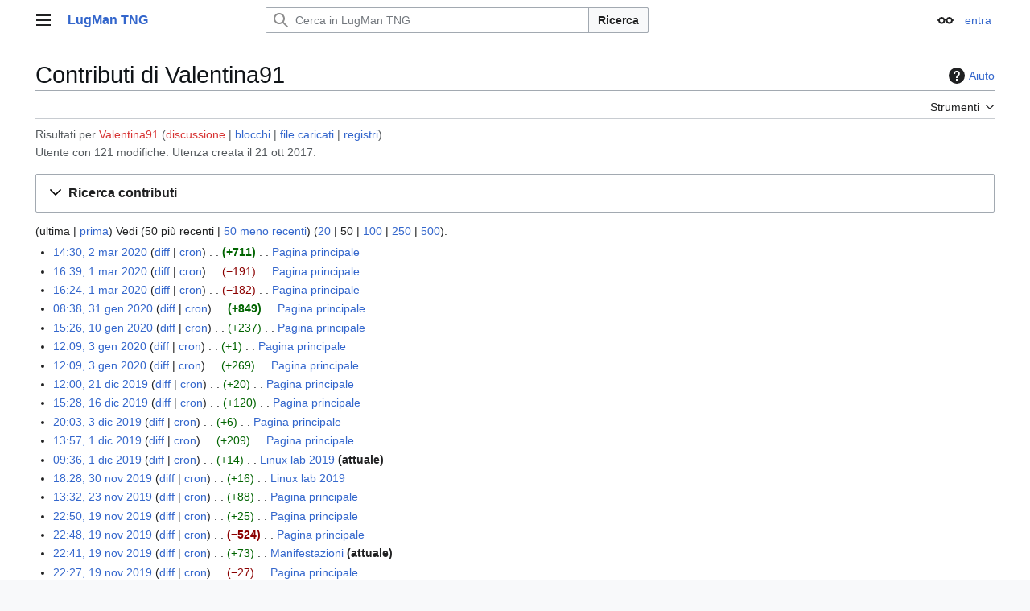

--- FILE ---
content_type: text/html; charset=UTF-8
request_url: https://lugman.org/Speciale:Contributi/Valentina91
body_size: 14846
content:
<!DOCTYPE html>
<html class="client-nojs vector-feature-language-in-header-enabled vector-feature-language-in-main-page-header-disabled vector-feature-sticky-header-disabled vector-feature-page-tools-pinned-disabled vector-feature-toc-pinned-clientpref-1 vector-feature-main-menu-pinned-disabled vector-feature-limited-width-clientpref-0 vector-feature-limited-width-content-disabled vector-feature-custom-font-size-clientpref--excluded vector-feature-appearance-pinned-clientpref-0 vector-feature-night-mode-disabled skin-theme-clientpref-day vector-toc-not-available" lang="it" dir="ltr">
<head>
<meta charset="UTF-8">
<title>Contributi di Valentina91 - LugMan TNG</title>
<script>(function(){var className="client-js vector-feature-language-in-header-enabled vector-feature-language-in-main-page-header-disabled vector-feature-sticky-header-disabled vector-feature-page-tools-pinned-disabled vector-feature-toc-pinned-clientpref-1 vector-feature-main-menu-pinned-disabled vector-feature-limited-width-clientpref-0 vector-feature-limited-width-content-disabled vector-feature-custom-font-size-clientpref--excluded vector-feature-appearance-pinned-clientpref-0 vector-feature-night-mode-disabled skin-theme-clientpref-day vector-toc-not-available";var cookie=document.cookie.match(/(?:^|; )lugman00mwclientpreferences=([^;]+)/);if(cookie){cookie[1].split('%2C').forEach(function(pref){className=className.replace(new RegExp('(^| )'+pref.replace(/-clientpref-\w+$|[^\w-]+/g,'')+'-clientpref-\\w+( |$)'),'$1'+pref+'$2');});}document.documentElement.className=className;}());RLCONF={"wgBreakFrames":false,"wgSeparatorTransformTable":[",\t."," \t,"],"wgDigitTransformTable":["",""],"wgDefaultDateFormat":"dmy","wgMonthNames":["","gennaio","febbraio","marzo","aprile","maggio","giugno","luglio","agosto","settembre","ottobre","novembre","dicembre"],"wgRequestId":"b48386e46d4131151a135aa3","wgCanonicalNamespace":"Special","wgCanonicalSpecialPageName":"Contributions","wgNamespaceNumber":-1,"wgPageName":"Speciale:Contributi/Valentina91","wgTitle":"Contributi/Valentina91","wgCurRevisionId":0,"wgRevisionId":0,"wgArticleId":0,"wgIsArticle":false,"wgIsRedirect":false,"wgAction":"view","wgUserName":null,"wgUserGroups":["*"],"wgCategories":[],"wgPageViewLanguage":"it","wgPageContentLanguage":"it","wgPageContentModel":"wikitext","wgRelevantPageName":"Speciale:Contributi/Valentina91","wgRelevantArticleId":0,"wgIsProbablyEditable":false,"wgRelevantPageIsProbablyEditable":false,"wgRelevantUserName":"Valentina91","wgMediaViewerOnClick":true,"wgMediaViewerEnabledByDefault":true,"wgVisualEditor":{"pageLanguageCode":"it","pageLanguageDir":"ltr","pageVariantFallbacks":"it"},"wgEditSubmitButtonLabelPublish":false};
RLSTATE={"site.styles":"ready","user.styles":"ready","user":"ready","user.options":"loading","jquery.makeCollapsible.styles":"ready","mediawiki.interface.helpers.styles":"ready","mediawiki.special":"ready","mediawiki.special.changeslist":"ready","mediawiki.helplink":"ready","oojs-ui-core.styles":"ready","oojs-ui.styles.indicators":"ready","mediawiki.widgets.styles":"ready","oojs-ui-core.icons":"ready","mediawiki.htmlform.ooui.styles":"ready","mediawiki.htmlform.styles":"ready","mediawiki.widgets.DateInputWidget.styles":"ready","mediawiki.pager.styles":"ready","skins.vector.search.codex.styles":"ready","skins.vector.styles":"ready","skins.vector.icons":"ready","mediawiki.feedlink":"ready","ext.visualEditor.desktopArticleTarget.noscript":"ready","ext.UpcomingEvents":"ready"};RLPAGEMODULES=["mediawiki.page.ready","mediawiki.special.contributions","mediawiki.htmlform","jquery.makeCollapsible","mediawiki.htmlform.ooui","mediawiki.widgets.UserInputWidget","mediawiki.widgets","oojs-ui-widgets","mediawiki.widgets.DateInputWidget","site","skins.vector.js","ext.visualEditor.desktopArticleTarget.init","ext.visualEditor.targetLoader"];</script>
<script>(RLQ=window.RLQ||[]).push(function(){mw.loader.impl(function(){return["user.options@12s5i",function($,jQuery,require,module){mw.user.tokens.set({"patrolToken":"+\\","watchToken":"+\\","csrfToken":"+\\"});
}];});});</script>
<link rel="stylesheet" href="/load.php?lang=it&amp;modules=ext.UpcomingEvents%7Cext.visualEditor.desktopArticleTarget.noscript%7Cjquery.makeCollapsible.styles%7Cmediawiki.feedlink%2Chelplink%2Cspecial%7Cmediawiki.htmlform.ooui.styles%7Cmediawiki.htmlform.styles%7Cmediawiki.interface.helpers.styles%7Cmediawiki.pager.styles%7Cmediawiki.special.changeslist%7Cmediawiki.widgets.DateInputWidget.styles%7Cmediawiki.widgets.styles%7Coojs-ui-core.icons%2Cstyles%7Coojs-ui.styles.indicators%7Cskins.vector.icons%2Cstyles%7Cskins.vector.search.codex.styles&amp;only=styles&amp;skin=vector-2022">
<script async="" src="/load.php?lang=it&amp;modules=startup&amp;only=scripts&amp;raw=1&amp;skin=vector-2022"></script>
<meta name="ResourceLoaderDynamicStyles" content="">
<link rel="stylesheet" href="/load.php?lang=it&amp;modules=site.styles&amp;only=styles&amp;skin=vector-2022">
<meta name="generator" content="MediaWiki 1.43.3">
<meta name="robots" content="noindex,nofollow,max-image-preview:standard">
<meta name="format-detection" content="telephone=no">
<meta name="viewport" content="width=device-width, initial-scale=1.0, user-scalable=yes, minimum-scale=0.25, maximum-scale=5.0">
<link rel="icon" href="images/favicon_1.png">
<link rel="search" type="application/opensearchdescription+xml" href="/rest.php/v1/search" title="LugMan TNG (it)">
<link rel="EditURI" type="application/rsd+xml" href="https://lugman.org/api.php?action=rsd">
<link rel="license" href="http://creativecommons.org/licenses/by-sa/3.0/">
<link rel="alternate" type="application/atom+xml" title="Feed Atom per &quot;Speciale:Contributi/Valentina91&quot;" href="/api.php?action=feedcontributions&amp;user=Valentina91&amp;feedformat=atom">
<link rel="alternate" type="application/atom+xml" title="Feed Atom di LugMan TNG" href="/index.php?title=Speciale:UltimeModifiche&amp;feed=atom">
</head>
<body class="mw-special-ContributionsSpecialPage skin--responsive skin-vector skin-vector-search-vue mediawiki ltr sitedir-ltr mw-hide-empty-elt ns--1 ns-special mw-special-Contributions page-Speciale_Contributi_Valentina91 rootpage-Speciale_Contributi_Valentina91 skin-vector-2022 action-view"><a class="mw-jump-link" href="#bodyContent">Vai al contenuto</a>
<div class="vector-header-container">
	<header class="vector-header mw-header">
		<div class="vector-header-start">
			<nav class="vector-main-menu-landmark" aria-label="Sito">
				
<div id="vector-main-menu-dropdown" class="vector-dropdown vector-main-menu-dropdown vector-button-flush-left vector-button-flush-right"  >
	<input type="checkbox" id="vector-main-menu-dropdown-checkbox" role="button" aria-haspopup="true" data-event-name="ui.dropdown-vector-main-menu-dropdown" class="vector-dropdown-checkbox "  aria-label="Menu principale"  >
	<label id="vector-main-menu-dropdown-label" for="vector-main-menu-dropdown-checkbox" class="vector-dropdown-label cdx-button cdx-button--fake-button cdx-button--fake-button--enabled cdx-button--weight-quiet cdx-button--icon-only " aria-hidden="true"  ><span class="vector-icon mw-ui-icon-menu mw-ui-icon-wikimedia-menu"></span>

<span class="vector-dropdown-label-text">Menu principale</span>
	</label>
	<div class="vector-dropdown-content">


				<div id="vector-main-menu-unpinned-container" class="vector-unpinned-container">
		
<div id="vector-main-menu" class="vector-main-menu vector-pinnable-element">
	<div
	class="vector-pinnable-header vector-main-menu-pinnable-header vector-pinnable-header-unpinned"
	data-feature-name="main-menu-pinned"
	data-pinnable-element-id="vector-main-menu"
	data-pinned-container-id="vector-main-menu-pinned-container"
	data-unpinned-container-id="vector-main-menu-unpinned-container"
>
	<div class="vector-pinnable-header-label">Menu principale</div>
	<button class="vector-pinnable-header-toggle-button vector-pinnable-header-pin-button" data-event-name="pinnable-header.vector-main-menu.pin">sposta nella barra laterale</button>
	<button class="vector-pinnable-header-toggle-button vector-pinnable-header-unpin-button" data-event-name="pinnable-header.vector-main-menu.unpin">nascondi</button>
</div>

	
<div id="p-navigation" class="vector-menu mw-portlet mw-portlet-navigation"  >
	<div class="vector-menu-heading">
		Navigazione
	</div>
	<div class="vector-menu-content">
		
		<ul class="vector-menu-content-list">
			
			<li id="n-mainpage-description" class="mw-list-item"><a href="/Pagina_principale" title="Visita la pagina principale [z]" accesskey="z"><span>Pagina principale</span></a></li><li id="n-Linux-Day" class="mw-list-item"><a href="/Linux_day"><span>Linux Day</span></a></li><li id="n-Voting-Machine" class="mw-list-item"><a href="/VotingM"><span>Voting Machine</span></a></li><li id="n-Iscrizione-&amp;-Rinnovo" class="mw-list-item"><a href="/Associarsi"><span>Iscrizione &amp; Rinnovo</span></a></li><li id="n-Contatti" class="mw-list-item"><a href="/Contatti"><span>Contatti</span></a></li>
		</ul>
		
	</div>
</div>

	
	
<div id="p-Bazar" class="vector-menu mw-portlet mw-portlet-Bazar"  >
	<div class="vector-menu-heading">
		Bazar
	</div>
	<div class="vector-menu-content">
		
		<ul class="vector-menu-content-list">
			
			<li id="n-Tips-&amp;-Tricks" class="mw-list-item"><a href="/Tips%26tricks"><span>Tips &amp; Tricks</span></a></li><li id="n-Documentazione" class="mw-list-item"><a href="/Documentazione"><span>Documentazione</span></a></li><li id="n-Materiale-di-approfondimento" class="mw-list-item"><a href="/Materiale"><span>Materiale di approfondimento</span></a></li><li id="n-Download-&amp;-Promozione" class="mw-list-item"><a href="/Download"><span>Download &amp; Promozione</span></a></li><li id="n-FAQ-su-Linux" class="mw-list-item"><a href="/Domande_frequenti"><span>FAQ su Linux</span></a></li><li id="n-Link-utili" class="mw-list-item"><a href="/Link_utili"><span>Link utili</span></a></li><li id="n-Sponsor&amp;Credits" class="mw-list-item"><a href="/Credits"><span>Sponsor&amp;Credits</span></a></li>
		</ul>
		
	</div>
</div>

<div id="p-Dove_trovarci" class="vector-menu mw-portlet mw-portlet-Dove_trovarci"  >
	<div class="vector-menu-heading">
		Dove trovarci
	</div>
	<div class="vector-menu-content">
		
		<ul class="vector-menu-content-list">
			
			<li id="n-Mailing-list" class="mw-list-item"><a href="https://lists.linux.it/listinfo/lugman" rel="nofollow"><span>Mailing list</span></a></li><li id="n-Telegram" class="mw-list-item"><a href="https://t.me/+XkBqIbH4o48wZTA0" rel="nofollow"><span>Telegram</span></a></li><li id="n-Peertube" class="mw-list-item"><a href="https://video.linux.it/c/lugman_channel/videos" rel="nofollow"><span>Peertube</span></a></li><li id="n-FaceBook" class="mw-list-item"><a href="http://www.facebook.com/groups/163701612113/" rel="nofollow"><span>FaceBook</span></a></li><li id="n-Gitea" class="mw-list-item"><a href="https://git.lugman.org/LugMAN" rel="nofollow"><span>Gitea</span></a></li>
		</ul>
		
	</div>
</div>

	
<div id="vector-main-menu" class="vector-menu "  >
	<div class="vector-menu-heading">
		
	</div>
	<div class="vector-menu-content">
		
		<ul class="vector-menu-content-list">
			
			
		</ul>
		
	</div>
</div>

</div>

				</div>

	</div>
</div>

		</nav>
			
<a href="/Pagina_principale" class="mw-logo">
	<span class="mw-logo-container skin-invert">
		<strong class="mw-logo-wordmark">LugMan TNG</strong>
	</span>
</a>

		</div>
		<div class="vector-header-end">
			
<div id="p-search" role="search" class="vector-search-box-vue  vector-search-box-collapses vector-search-box-show-thumbnail vector-search-box-auto-expand-width vector-search-box">
	<a href="/Speciale:Ricerca" class="cdx-button cdx-button--fake-button cdx-button--fake-button--enabled cdx-button--weight-quiet cdx-button--icon-only search-toggle" title="Cerca in LugMan TNG [f]" accesskey="f"><span class="vector-icon mw-ui-icon-search mw-ui-icon-wikimedia-search"></span>

<span>Ricerca</span>
	</a>
	<div class="vector-typeahead-search-container">
		<div class="cdx-typeahead-search cdx-typeahead-search--show-thumbnail cdx-typeahead-search--auto-expand-width">
			<form action="/index.php" id="searchform" class="cdx-search-input cdx-search-input--has-end-button">
				<div id="simpleSearch" class="cdx-search-input__input-wrapper"  data-search-loc="header-moved">
					<div class="cdx-text-input cdx-text-input--has-start-icon">
						<input
							class="cdx-text-input__input"
							 type="search" name="search" placeholder="Cerca in LugMan TNG" aria-label="Cerca in LugMan TNG" autocapitalize="sentences" title="Cerca in LugMan TNG [f]" accesskey="f" id="searchInput"
							>
						<span class="cdx-text-input__icon cdx-text-input__start-icon"></span>
					</div>
					<input type="hidden" name="title" value="Speciale:Ricerca">
				</div>
				<button class="cdx-button cdx-search-input__end-button">Ricerca</button>
			</form>
		</div>
	</div>
</div>

			<nav class="vector-user-links vector-user-links-wide" aria-label="Strumenti personali">
	<div class="vector-user-links-main">
	
<div id="p-vector-user-menu-preferences" class="vector-menu mw-portlet emptyPortlet"  >
	<div class="vector-menu-content">
		
		<ul class="vector-menu-content-list">
			
			
		</ul>
		
	</div>
</div>

	
<div id="p-vector-user-menu-userpage" class="vector-menu mw-portlet emptyPortlet"  >
	<div class="vector-menu-content">
		
		<ul class="vector-menu-content-list">
			
			
		</ul>
		
	</div>
</div>

	<nav class="vector-appearance-landmark" aria-label="Aspetto">
		
<div id="vector-appearance-dropdown" class="vector-dropdown "  title="Modifica la dimensione, la larghezza e il colore del testo" >
	<input type="checkbox" id="vector-appearance-dropdown-checkbox" role="button" aria-haspopup="true" data-event-name="ui.dropdown-vector-appearance-dropdown" class="vector-dropdown-checkbox "  aria-label="Aspetto"  >
	<label id="vector-appearance-dropdown-label" for="vector-appearance-dropdown-checkbox" class="vector-dropdown-label cdx-button cdx-button--fake-button cdx-button--fake-button--enabled cdx-button--weight-quiet cdx-button--icon-only " aria-hidden="true"  ><span class="vector-icon mw-ui-icon-appearance mw-ui-icon-wikimedia-appearance"></span>

<span class="vector-dropdown-label-text">Aspetto</span>
	</label>
	<div class="vector-dropdown-content">


			<div id="vector-appearance-unpinned-container" class="vector-unpinned-container">
				<div id="vector-appearance" class="vector-appearance vector-pinnable-element">
	<div
	class="vector-pinnable-header vector-appearance-pinnable-header vector-pinnable-header-unpinned"
	data-feature-name="appearance-pinned"
	data-pinnable-element-id="vector-appearance"
	data-pinned-container-id="vector-appearance-pinned-container"
	data-unpinned-container-id="vector-appearance-unpinned-container"
>
	<div class="vector-pinnable-header-label">Aspetto</div>
	<button class="vector-pinnable-header-toggle-button vector-pinnable-header-pin-button" data-event-name="pinnable-header.vector-appearance.pin">sposta nella barra laterale</button>
	<button class="vector-pinnable-header-toggle-button vector-pinnable-header-unpin-button" data-event-name="pinnable-header.vector-appearance.unpin">nascondi</button>
</div>


</div>

			</div>
		
	</div>
</div>

	</nav>
	
<div id="p-vector-user-menu-notifications" class="vector-menu mw-portlet emptyPortlet"  >
	<div class="vector-menu-content">
		
		<ul class="vector-menu-content-list">
			
			
		</ul>
		
	</div>
</div>

	
<div id="p-vector-user-menu-overflow" class="vector-menu mw-portlet"  >
	<div class="vector-menu-content">
		
		<ul class="vector-menu-content-list">
			<li id="pt-login-2" class="user-links-collapsible-item mw-list-item user-links-collapsible-item"><a data-mw="interface" href="/index.php?title=Speciale:Entra&amp;returnto=Speciale%3AContributi%2FValentina91" title="Si consiglia di effettuare l&#039;accesso, anche se non è obbligatorio [o]" accesskey="o" class=""><span>entra</span></a>
</li>

			
		</ul>
		
	</div>
</div>

	</div>
	
<div id="vector-user-links-dropdown" class="vector-dropdown vector-user-menu vector-button-flush-right vector-user-menu-logged-out user-links-collapsible-item"  title="Altre opzioni" >
	<input type="checkbox" id="vector-user-links-dropdown-checkbox" role="button" aria-haspopup="true" data-event-name="ui.dropdown-vector-user-links-dropdown" class="vector-dropdown-checkbox "  aria-label="Strumenti personali"  >
	<label id="vector-user-links-dropdown-label" for="vector-user-links-dropdown-checkbox" class="vector-dropdown-label cdx-button cdx-button--fake-button cdx-button--fake-button--enabled cdx-button--weight-quiet cdx-button--icon-only " aria-hidden="true"  ><span class="vector-icon mw-ui-icon-ellipsis mw-ui-icon-wikimedia-ellipsis"></span>

<span class="vector-dropdown-label-text">Strumenti personali</span>
	</label>
	<div class="vector-dropdown-content">


		
<div id="p-personal" class="vector-menu mw-portlet mw-portlet-personal user-links-collapsible-item"  title="Menu utente" >
	<div class="vector-menu-content">
		
		<ul class="vector-menu-content-list">
			
			<li id="pt-login" class="user-links-collapsible-item mw-list-item"><a href="/index.php?title=Speciale:Entra&amp;returnto=Speciale%3AContributi%2FValentina91" title="Si consiglia di effettuare l&#039;accesso, anche se non è obbligatorio [o]" accesskey="o"><span class="vector-icon mw-ui-icon-logIn mw-ui-icon-wikimedia-logIn"></span> <span>entra</span></a></li>
		</ul>
		
	</div>
</div>

	
	</div>
</div>

</nav>

		</div>
	</header>
</div>
<div class="mw-page-container">
	<div class="mw-page-container-inner">
		<div class="vector-sitenotice-container">
			<div id="siteNotice"></div>
		</div>
		<div class="vector-column-start">
			<div class="vector-main-menu-container">
		<div id="mw-navigation">
			<nav id="mw-panel" class="vector-main-menu-landmark" aria-label="Sito">
				<div id="vector-main-menu-pinned-container" class="vector-pinned-container">
				
				</div>
		</nav>
		</div>
	</div>
</div>
		<div class="mw-content-container">
			<main id="content" class="mw-body">
				<header class="mw-body-header vector-page-titlebar">
					<h1 id="firstHeading" class="firstHeading mw-first-heading">Contributi di Valentina91</h1>
						<div class="mw-indicators">
		<div id="mw-indicator-mw-helplink" class="mw-indicator"><a href="https://www.mediawiki.org/wiki/Special:MyLanguage/Help:User_contributions" target="_blank" class="mw-helplink"><span class="mw-helplink-icon"></span>Aiuto</a></div>
		</div>
</header>
				<div class="vector-page-toolbar">
					<div class="vector-page-toolbar-container">
						<div id="left-navigation">
							<nav aria-label="Namespace">
								
<div id="p-associated-pages" class="vector-menu vector-menu-tabs mw-portlet mw-portlet-associated-pages emptyPortlet"  >
	<div class="vector-menu-content">
		
		<ul class="vector-menu-content-list">
			
			
		</ul>
		
	</div>
</div>

								
<div id="vector-variants-dropdown" class="vector-dropdown emptyPortlet"  >
	<input type="checkbox" id="vector-variants-dropdown-checkbox" role="button" aria-haspopup="true" data-event-name="ui.dropdown-vector-variants-dropdown" class="vector-dropdown-checkbox " aria-label="Cambia versione linguistica"   >
	<label id="vector-variants-dropdown-label" for="vector-variants-dropdown-checkbox" class="vector-dropdown-label cdx-button cdx-button--fake-button cdx-button--fake-button--enabled cdx-button--weight-quiet" aria-hidden="true"  ><span class="vector-dropdown-label-text">italiano</span>
	</label>
	<div class="vector-dropdown-content">


					
<div id="p-variants" class="vector-menu mw-portlet mw-portlet-variants emptyPortlet"  >
	<div class="vector-menu-content">
		
		<ul class="vector-menu-content-list">
			
			
		</ul>
		
	</div>
</div>

				
	</div>
</div>

							</nav>
						</div>
						<div id="right-navigation" class="vector-collapsible">
							<nav aria-label="Visite">
								
<div id="p-views" class="vector-menu vector-menu-tabs mw-portlet mw-portlet-views emptyPortlet"  >
	<div class="vector-menu-content">
		
		<ul class="vector-menu-content-list">
			
			
		</ul>
		
	</div>
</div>

							</nav>
				
							<nav class="vector-page-tools-landmark" aria-label="Strumenti pagine">
								
<div id="vector-page-tools-dropdown" class="vector-dropdown vector-page-tools-dropdown"  >
	<input type="checkbox" id="vector-page-tools-dropdown-checkbox" role="button" aria-haspopup="true" data-event-name="ui.dropdown-vector-page-tools-dropdown" class="vector-dropdown-checkbox "  aria-label="Strumenti"  >
	<label id="vector-page-tools-dropdown-label" for="vector-page-tools-dropdown-checkbox" class="vector-dropdown-label cdx-button cdx-button--fake-button cdx-button--fake-button--enabled cdx-button--weight-quiet" aria-hidden="true"  ><span class="vector-dropdown-label-text">Strumenti</span>
	</label>
	<div class="vector-dropdown-content">


									<div id="vector-page-tools-unpinned-container" class="vector-unpinned-container">
						
<div id="vector-page-tools" class="vector-page-tools vector-pinnable-element">
	<div
	class="vector-pinnable-header vector-page-tools-pinnable-header vector-pinnable-header-unpinned"
	data-feature-name="page-tools-pinned"
	data-pinnable-element-id="vector-page-tools"
	data-pinned-container-id="vector-page-tools-pinned-container"
	data-unpinned-container-id="vector-page-tools-unpinned-container"
>
	<div class="vector-pinnable-header-label">Strumenti</div>
	<button class="vector-pinnable-header-toggle-button vector-pinnable-header-pin-button" data-event-name="pinnable-header.vector-page-tools.pin">sposta nella barra laterale</button>
	<button class="vector-pinnable-header-toggle-button vector-pinnable-header-unpin-button" data-event-name="pinnable-header.vector-page-tools.unpin">nascondi</button>
</div>

	
<div id="p-cactions" class="vector-menu mw-portlet mw-portlet-cactions emptyPortlet"  title="Altre opzioni" >
	<div class="vector-menu-heading">
		Azioni
	</div>
	<div class="vector-menu-content">
		
		<ul class="vector-menu-content-list">
			
			
		</ul>
		
	</div>
</div>

<div id="p-tb" class="vector-menu mw-portlet mw-portlet-tb"  >
	<div class="vector-menu-heading">
		Generale
	</div>
	<div class="vector-menu-content">
		
		<ul class="vector-menu-content-list">
			
			<li id="feedlinks" class="mw-list-item"><a href="/api.php?action=feedcontributions&amp;user=Valentina91&amp;feedformat=atom" id="feed-atom" rel="alternate" type="application/atom+xml" class="feedlink" title="Feed Atom per questa pagina"><span>Atom</span></a></li><li id="t-contributions" class="mw-list-item"><a href="/Speciale:Contributi/Valentina91" title="Elenco dei contributi di quest&#039;utente"><span>Contributi utente</span></a></li><li id="t-log" class="mw-list-item"><a href="/Speciale:Registri/Valentina91"><span>Registri</span></a></li><li id="t-userrights" class="mw-list-item"><a href="/Speciale:PermessiUtente/Valentina91"><span>Visualizza gruppi utente</span></a></li><li id="t-specialpages" class="mw-list-item"><a href="/Speciale:PagineSpeciali" title="Elenco di tutte le pagine speciali [q]" accesskey="q"><span>Pagine speciali</span></a></li><li id="t-print" class="mw-list-item"><a href="javascript:print();" rel="alternate" title="Versione stampabile di questa pagina [p]" accesskey="p"><span>Versione stampabile</span></a></li>
		</ul>
		
	</div>
</div>

<div id="p-Wikilinks" class="vector-menu mw-portlet mw-portlet-Wikilinks"  >
	<div class="vector-menu-heading">
		Wikilinks
	</div>
	<div class="vector-menu-content">
		
		<ul class="vector-menu-content-list">
			
			<li id="n-recentchanges" class="mw-list-item"><a href="/Speciale:UltimeModifiche" title="Elenco delle ultime modifiche del sito [r]" accesskey="r"><span>Ultime modifiche</span></a></li><li id="n-randompage" class="mw-list-item"><a href="/Speciale:PaginaCasuale" title="Mostra una pagina a caso [x]" accesskey="x"><span>Una pagina a caso</span></a></li>
		</ul>
		
	</div>
</div>

</div>

									</div>
				
	</div>
</div>

							</nav>
						</div>
					</div>
				</div>
				<div class="vector-column-end">
					<div class="vector-sticky-pinned-container">
						<nav class="vector-page-tools-landmark" aria-label="Strumenti pagine">
							<div id="vector-page-tools-pinned-container" class="vector-pinned-container">
				
							</div>
		</nav>
						<nav class="vector-appearance-landmark" aria-label="Aspetto">
							<div id="vector-appearance-pinned-container" class="vector-pinned-container">
				
							</div>
		</nav>
					</div>
				</div>
				<div id="bodyContent" class="vector-body" aria-labelledby="firstHeading" data-mw-ve-target-container>
					<div class="vector-body-before-content">
					
						
					</div>
					<div id="contentSub"><div id="mw-content-subtitle"><div class="mw-contributions-user-tools">Risultati per <a href="/index.php?title=Utente:Valentina91&amp;action=edit&amp;redlink=1" class="new" title="Utente:Valentina91 (la pagina non esiste)">Valentina91</a> <span class="mw-changeslist-links"><span><a href="/index.php?title=Discussioni_utente:Valentina91&amp;action=edit&amp;redlink=1" class="new mw-contributions-link-talk" title="Discussioni utente:Valentina91 (la pagina non esiste)">discussione</a></span> <span><a href="/index.php?title=Speciale:Registri/block&amp;page=Utente%3AValentina91" class="mw-contributions-link-block-log" title="Speciale:Registri/block">blocchi</a></span> <span><a href="/Speciale:File/Valentina91" class="mw-contributions-link-uploads" title="Speciale:File/Valentina91">file caricati</a></span> <span><a href="/Speciale:Registri/Valentina91" class="mw-contributions-link-logs" title="Speciale:Registri/Valentina91">registri</a></span></span></div><div class="mw-contributions-editor-info">Utente con 121 modifiche. Utenza creata il 21 ott 2017.</div></div></div>
					
					
					<div id="mw-content-text" class="mw-body-content"><div class='mw-htmlform-ooui-wrapper oo-ui-layout oo-ui-panelLayout oo-ui-panelLayout-padded oo-ui-panelLayout-framed'><form action='/index.php' method='get' enctype='application/x-www-form-urlencoded' class='mw-htmlform mw-htmlform-ooui oo-ui-layout oo-ui-formLayout'><fieldset class='oo-ui-layout oo-ui-labelElement oo-ui-fieldsetLayout mw-collapsibleFieldsetLayout mw-collapsible mw-collapsed'><legend role='button' class='oo-ui-fieldsetLayout-header mw-collapsible-toggle'><span class='oo-ui-iconElement-icon oo-ui-iconElement-noIcon'></span><span class='oo-ui-labelElement-label'>Ricerca contributi</span><span class='oo-ui-widget oo-ui-widget-enabled oo-ui-iconElement-icon oo-ui-icon-expand oo-ui-iconElement oo-ui-labelElement-invisible oo-ui-iconWidget'>Espandi</span><span class='oo-ui-widget oo-ui-widget-enabled oo-ui-iconElement-icon oo-ui-icon-collapse oo-ui-iconElement oo-ui-labelElement-invisible oo-ui-iconWidget'>Comprimi</span></legend><div class='oo-ui-fieldsetLayout-group mw-collapsible-content'><div class='oo-ui-widget oo-ui-widget-enabled'><input type="hidden" value="Speciale:Contributi" name="title">
<div class='oo-ui-layout oo-ui-panelLayout oo-ui-panelLayout-padded oo-ui-panelLayout-framed'><fieldset class='oo-ui-layout oo-ui-labelElement oo-ui-fieldsetLayout'><legend class='oo-ui-fieldsetLayout-header'><span class='oo-ui-iconElement-icon oo-ui-iconElement-noIcon'></span><span class='oo-ui-labelElement-label'>⧼contribs-top⧽</span></legend><div class='oo-ui-fieldsetLayout-group'><div class='oo-ui-widget oo-ui-widget-enabled'><div id="mw-htmlform-contribs-top"><div data-mw-modules='mediawiki.widgets.UserInputWidget' id='ooui-php-13' class='mw-htmlform-field-HTMLUserTextField mw-htmlform-autoinfuse oo-ui-layout oo-ui-labelElement oo-ui-fieldLayout oo-ui-fieldLayout-align-top' data-ooui='{"_":"mw.htmlform.FieldLayout","fieldWidget":{"tag":"mw-target-user-or-ip"},"align":"top","helpInline":true,"$overlay":true,"label":{"html":"Indirizzo IP o nome utente:"},"classes":["mw-htmlform-field-HTMLUserTextField","mw-htmlform-autoinfuse"]}'><div class='oo-ui-fieldLayout-body'><span class='oo-ui-fieldLayout-header'><label for='ooui-php-2' class='oo-ui-labelElement-label'>Indirizzo IP o nome utente:</label></span><div class='oo-ui-fieldLayout-field'><div id='mw-target-user-or-ip' class='oo-ui-widget oo-ui-widget-enabled oo-ui-inputWidget oo-ui-indicatorElement oo-ui-textInputWidget oo-ui-textInputWidget-type-text oo-ui-textInputWidget-php mw-widget-userInputWidget' data-ooui='{"_":"mw.widgets.UserInputWidget","$overlay":true,"excludenamed":false,"excludetemp":false,"name":"target","value":"Valentina91","inputId":"ooui-php-2","indicator":"required","required":true}'><input type='text' tabindex='0' name='target' value='Valentina91' required='' id='ooui-php-2' class='oo-ui-inputWidget-input' /><span class='oo-ui-iconElement-icon oo-ui-iconElement-noIcon'></span><span class='oo-ui-indicatorElement-indicator oo-ui-indicator-required'></span></div></div></div></div><div data-mw-modules='mediawiki.widgets' id='ooui-php-14' class='mw-htmlform-field-HTMLSelectNamespace namespaceselector mw-htmlform-autoinfuse oo-ui-layout oo-ui-labelElement oo-ui-fieldLayout oo-ui-fieldLayout-align-top' data-ooui='{"_":"mw.htmlform.FieldLayout","fieldWidget":{"tag":"namespace"},"align":"top","helpInline":true,"$overlay":true,"label":{"html":"Namespace:"},"classes":["mw-htmlform-field-HTMLSelectNamespace","namespaceselector","mw-htmlform-autoinfuse"]}'><div class='oo-ui-fieldLayout-body'><span class='oo-ui-fieldLayout-header'><label for='ooui-php-3' class='oo-ui-labelElement-label'>Namespace:</label></span><div class='oo-ui-fieldLayout-field'><div id='namespace' class='oo-ui-widget oo-ui-widget-enabled oo-ui-inputWidget oo-ui-dropdownInputWidget oo-ui-dropdownInputWidget-php mw-widget-namespaceInputWidget' data-ooui='{"_":"mw.widgets.NamespaceInputWidget","includeAllValue":"all","userLang":false,"exclude":[],"dropdown":{"$overlay":true},"name":"namespace","value":"all","inputId":"ooui-php-3","required":false}'><select tabindex='0' name='namespace' id='ooui-php-3' class='oo-ui-inputWidget-input oo-ui-indicator-down'><option value='all' selected='selected'>tutti</option><option value='0'>(Principale)</option><option value='1'>Discussione</option><option value='2'>Utente</option><option value='3'>Discussioni utente</option><option value='4'>LugMan TNG</option><option value='5'>Discussioni LugMan TNG</option><option value='6'>File</option><option value='7'>Discussioni file</option><option value='8'>MediaWiki</option><option value='9'>Discussioni MediaWiki</option><option value='10'>Template</option><option value='11'>Discussioni template</option><option value='12'>Aiuto</option><option value='13'>Discussioni aiuto</option><option value='14'>Categoria</option><option value='15'>Discussioni categoria</option></select></div></div></div></div><div id='ooui-php-15' class='mw-htmlform-field-HTMLMultiSelectField  mw-htmlform-flatlist mw-htmlform-hide-if oo-ui-layout oo-ui-fieldLayout oo-ui-fieldLayout-align-top' data-ooui='{"_":"mw.htmlform.FieldLayout","fieldWidget":{"tag":"ooui-php-16"},"align":"top","helpInline":true,"$overlay":true,"condState":{"hide":["===","namespace","all"]},"classes":["mw-htmlform-field-HTMLMultiSelectField"," mw-htmlform-flatlist","mw-htmlform-hide-if"]}'><div class='oo-ui-fieldLayout-body'><span class='oo-ui-fieldLayout-header'><label id='ooui-php-6' class='oo-ui-labelElement-label'></label></span><div class='oo-ui-fieldLayout-field'><div aria-labelledby='ooui-php-6' id='ooui-php-16' class=' mw-htmlform-flatlist oo-ui-widget oo-ui-widget-enabled oo-ui-inputWidget oo-ui-checkboxMultiselectInputWidget' data-ooui='{"_":"OO.ui.CheckboxMultiselectInputWidget","options":[{"data":"nsInvert","label":"Inverti selezione","disabled":false},{"data":"associated","label":"Namespace associato","disabled":false}],"name":"wpfilters[]","value":[],"classes":[" mw-htmlform-flatlist"]}'><div class='oo-ui-layout oo-ui-labelElement oo-ui-fieldLayout oo-ui-fieldLayout-align-inline'><div class='oo-ui-fieldLayout-body'><span class='oo-ui-fieldLayout-field'><span class='oo-ui-widget oo-ui-widget-enabled oo-ui-inputWidget oo-ui-checkboxInputWidget'><input type='checkbox' tabindex='0' name='wpfilters[]' value='nsInvert' id='ooui-php-4' class='oo-ui-inputWidget-input' /><span class='oo-ui-checkboxInputWidget-checkIcon oo-ui-widget oo-ui-widget-enabled oo-ui-iconElement-icon oo-ui-icon-check oo-ui-iconElement oo-ui-labelElement-invisible oo-ui-iconWidget oo-ui-image-invert'></span></span></span><span class='oo-ui-fieldLayout-header'><label for='ooui-php-4' class='oo-ui-labelElement-label'>Inverti selezione</label></span></div></div><div class='oo-ui-layout oo-ui-labelElement oo-ui-fieldLayout oo-ui-fieldLayout-align-inline'><div class='oo-ui-fieldLayout-body'><span class='oo-ui-fieldLayout-field'><span class='oo-ui-widget oo-ui-widget-enabled oo-ui-inputWidget oo-ui-checkboxInputWidget'><input type='checkbox' tabindex='0' name='wpfilters[]' value='associated' id='ooui-php-5' class='oo-ui-inputWidget-input' /><span class='oo-ui-checkboxInputWidget-checkIcon oo-ui-widget oo-ui-widget-enabled oo-ui-iconElement-icon oo-ui-icon-check oo-ui-iconElement oo-ui-labelElement-invisible oo-ui-iconWidget oo-ui-image-invert'></span></span></span><span class='oo-ui-fieldLayout-header'><label for='ooui-php-5' class='oo-ui-labelElement-label'>Namespace associato</label></span></div></div></div></div></div></div><div id='ooui-php-17' class='mw-htmlform-field-HTMLTagFilter mw-tagfilter-input mw-htmlform-autoinfuse oo-ui-layout oo-ui-labelElement oo-ui-fieldLayout oo-ui-fieldLayout-align-top' data-ooui='{"_":"mw.htmlform.FieldLayout","fieldWidget":{"tag":"tagfilter"},"align":"top","helpInline":true,"$overlay":true,"label":{"html":"Filtra per &lt;a href=\"\/Speciale:Etichette\" title=\"Speciale:Etichette\"&gt;etichetta&lt;\/a&gt;:"},"classes":["mw-htmlform-field-HTMLTagFilter","mw-tagfilter-input","mw-htmlform-autoinfuse"]}'><div class='oo-ui-fieldLayout-body'><span class='oo-ui-fieldLayout-header'><label for='ooui-php-8' class='oo-ui-labelElement-label'>Filtra per <a href="/Speciale:Etichette" title="Speciale:Etichette">etichetta</a>:</label></span><div class='oo-ui-fieldLayout-field'><div id='tagfilter' class='oo-ui-widget oo-ui-widget-enabled oo-ui-inputWidget oo-ui-textInputWidget oo-ui-textInputWidget-type-text oo-ui-textInputWidget-php oo-ui-comboBoxInputWidget oo-ui-comboBoxInputWidget-php' data-ooui='{"_":"OO.ui.ComboBoxInputWidget","options":[{"data":"mw-changed-redirect-target","label":"Destinazione redirect modificata"},{"data":"visualeditor","label":"Modifica visuale"},{"data":"visualeditor-switched","label":"Modifica visuale: commutato"},{"data":"mw-new-redirect","label":"Nuovo reindirizzamento"},{"data":"mw-rollback","label":"Rollback"},{"data":"mw-replace","label":"Sostituito"},{"data":"wikieditor","label":"wikieditor (etichetta nascosta)"}],"$overlay":true,"name":"tagfilter","inputId":"ooui-php-8","required":false}'><input type='text' tabindex='0' name='tagfilter' value='' list='ooui-php-7' id='ooui-php-8' class='oo-ui-inputWidget-input' /><span class='oo-ui-iconElement-icon oo-ui-iconElement-noIcon'></span><span class='oo-ui-indicatorElement-indicator oo-ui-indicatorElement-noIndicator'></span><span class='oo-ui-widget oo-ui-widget-enabled oo-ui-indicatorElement-indicator oo-ui-indicator-down oo-ui-indicatorElement oo-ui-labelElement-invisible oo-ui-indicatorWidget'></span><datalist id='ooui-php-7'><option value='mw-changed-redirect-target'>Destinazione redirect modificata</option><option value='visualeditor'>Modifica visuale</option><option value='visualeditor-switched'>Modifica visuale: commutato</option><option value='mw-new-redirect'>Nuovo reindirizzamento</option><option value='mw-rollback'>Rollback</option><option value='mw-replace'>Sostituito</option><option value='wikieditor'>wikieditor (etichetta nascosta)</option></datalist></div></div></div></div><div id='ooui-php-18' class='mw-htmlform-field-HTMLCheckField mw-htmlform-hide-if oo-ui-layout oo-ui-labelElement oo-ui-fieldLayout oo-ui-fieldLayout-align-inline' data-ooui='{"_":"mw.htmlform.FieldLayout","fieldWidget":{"tag":"tagInvert"},"align":"inline","helpInline":true,"$overlay":true,"label":{"html":"Inverti selezione"},"condState":{"hide":["===","tagfilter",""]},"classes":["mw-htmlform-field-HTMLCheckField","mw-htmlform-hide-if"]}'><div class='oo-ui-fieldLayout-body'><span class='oo-ui-fieldLayout-field'><span id='tagInvert' class='oo-ui-widget oo-ui-widget-enabled oo-ui-inputWidget oo-ui-checkboxInputWidget' data-ooui='{"_":"OO.ui.CheckboxInputWidget","name":"tagInvert","value":"1","inputId":"ooui-php-9","required":false}'><input type='checkbox' tabindex='0' name='tagInvert' value='1' id='ooui-php-9' class='oo-ui-inputWidget-input' /><span class='oo-ui-checkboxInputWidget-checkIcon oo-ui-widget oo-ui-widget-enabled oo-ui-iconElement-icon oo-ui-icon-check oo-ui-iconElement oo-ui-labelElement-invisible oo-ui-iconWidget oo-ui-image-invert'></span></span></span><span class='oo-ui-fieldLayout-header'><label for='ooui-php-9' class='oo-ui-labelElement-label'>Inverti selezione</label></span></div></div><div id='ooui-php-19' class='mw-htmlform-field-HTMLCheckField oo-ui-layout oo-ui-labelElement oo-ui-fieldLayout oo-ui-fieldLayout-align-inline' data-ooui='{"_":"mw.htmlform.FieldLayout","fieldWidget":{"tag":"mw-show-top-only"},"align":"inline","helpInline":true,"$overlay":true,"label":{"html":"Mostra solo i contributi che sono le ultime versioni per la pagina"},"classes":["mw-htmlform-field-HTMLCheckField"]}'><div class='oo-ui-fieldLayout-body'><span class='oo-ui-fieldLayout-field'><span id='mw-show-top-only' class='oo-ui-widget oo-ui-widget-enabled oo-ui-inputWidget oo-ui-checkboxInputWidget' data-ooui='{"_":"OO.ui.CheckboxInputWidget","name":"topOnly","value":"1","inputId":"ooui-php-10","required":false}'><input type='checkbox' tabindex='0' name='topOnly' value='1' id='ooui-php-10' class='oo-ui-inputWidget-input' /><span class='oo-ui-checkboxInputWidget-checkIcon oo-ui-widget oo-ui-widget-enabled oo-ui-iconElement-icon oo-ui-icon-check oo-ui-iconElement oo-ui-labelElement-invisible oo-ui-iconWidget oo-ui-image-invert'></span></span></span><span class='oo-ui-fieldLayout-header'><label for='ooui-php-10' class='oo-ui-labelElement-label'>Mostra solo i contributi che sono le ultime versioni per la pagina</label></span></div></div><div id='ooui-php-20' class='mw-htmlform-field-HTMLCheckField oo-ui-layout oo-ui-labelElement oo-ui-fieldLayout oo-ui-fieldLayout-align-inline' data-ooui='{"_":"mw.htmlform.FieldLayout","fieldWidget":{"tag":"mw-show-new-only"},"align":"inline","helpInline":true,"$overlay":true,"label":{"html":"Visualizza solo le modifiche che sono creazioni di pagina"},"classes":["mw-htmlform-field-HTMLCheckField"]}'><div class='oo-ui-fieldLayout-body'><span class='oo-ui-fieldLayout-field'><span id='mw-show-new-only' class='oo-ui-widget oo-ui-widget-enabled oo-ui-inputWidget oo-ui-checkboxInputWidget' data-ooui='{"_":"OO.ui.CheckboxInputWidget","name":"newOnly","value":"1","inputId":"ooui-php-11","required":false}'><input type='checkbox' tabindex='0' name='newOnly' value='1' id='ooui-php-11' class='oo-ui-inputWidget-input' /><span class='oo-ui-checkboxInputWidget-checkIcon oo-ui-widget oo-ui-widget-enabled oo-ui-iconElement-icon oo-ui-icon-check oo-ui-iconElement oo-ui-labelElement-invisible oo-ui-iconWidget oo-ui-image-invert'></span></span></span><span class='oo-ui-fieldLayout-header'><label for='ooui-php-11' class='oo-ui-labelElement-label'>Visualizza solo le modifiche che sono creazioni di pagina</label></span></div></div><div id='ooui-php-21' class='mw-htmlform-field-HTMLCheckField mw-hide-minor-edits oo-ui-layout oo-ui-labelElement oo-ui-fieldLayout oo-ui-fieldLayout-align-inline' data-ooui='{"_":"mw.htmlform.FieldLayout","fieldWidget":{"tag":"mw-show-new-only"},"align":"inline","helpInline":true,"$overlay":true,"label":{"html":"Nascondi le modifiche minori"},"classes":["mw-htmlform-field-HTMLCheckField","mw-hide-minor-edits"]}'><div class='oo-ui-fieldLayout-body'><span class='oo-ui-fieldLayout-field'><span id='mw-show-new-only' class='mw-hide-minor-edits oo-ui-widget oo-ui-widget-enabled oo-ui-inputWidget oo-ui-checkboxInputWidget' data-ooui='{"_":"OO.ui.CheckboxInputWidget","name":"hideMinor","value":"1","inputId":"ooui-php-12","required":false,"classes":["mw-hide-minor-edits"]}'><input type='checkbox' tabindex='0' name='hideMinor' value='1' id='ooui-php-12' class='oo-ui-inputWidget-input' /><span class='oo-ui-checkboxInputWidget-checkIcon oo-ui-widget oo-ui-widget-enabled oo-ui-iconElement-icon oo-ui-icon-check oo-ui-iconElement oo-ui-labelElement-invisible oo-ui-iconWidget oo-ui-image-invert'></span></span></span><span class='oo-ui-fieldLayout-header'><label for='ooui-php-12' class='oo-ui-labelElement-label'>Nascondi le modifiche minori</label></span></div></div></div></div></div></fieldset></div><div class='oo-ui-layout oo-ui-panelLayout oo-ui-panelLayout-padded oo-ui-panelLayout-framed'><fieldset class='oo-ui-layout oo-ui-labelElement oo-ui-fieldsetLayout'><legend class='oo-ui-fieldsetLayout-header'><span class='oo-ui-iconElement-icon oo-ui-iconElement-noIcon'></span><span class='oo-ui-labelElement-label'>⧼contribs-date⧽</span></legend><div class='oo-ui-fieldsetLayout-group'><div class='oo-ui-widget oo-ui-widget-enabled'><div id="mw-htmlform-contribs-date"><div data-mw-modules='mediawiki.widgets.DateInputWidget' id='ooui-php-24' class='mw-htmlform-field-HTMLDateTimeField  mw-htmlform-datetime-field mw-htmlform-autoinfuse oo-ui-layout oo-ui-labelElement oo-ui-fieldLayout oo-ui-fieldLayout-align-top' data-ooui='{"_":"mw.htmlform.FieldLayout","fieldWidget":{"tag":"mw-date-start"},"align":"top","helpInline":true,"$overlay":true,"label":{"html":"Dalla data:"},"classes":["mw-htmlform-field-HTMLDateTimeField"," mw-htmlform-datetime-field","mw-htmlform-autoinfuse"]}'><div class='oo-ui-fieldLayout-body'><span class='oo-ui-fieldLayout-header'><label for='ooui-php-22' class='oo-ui-labelElement-label'>Dalla data:</label></span><div class='oo-ui-fieldLayout-field'><div id='mw-date-start' class='oo-ui-widget oo-ui-widget-enabled oo-ui-inputWidget oo-ui-textInputWidget oo-ui-textInputWidget-type-text oo-ui-textInputWidget-php mw-widget-dateInputWidget' data-ooui='{"_":"mw.widgets.DateInputWidget","longDisplayFormat":false,"precision":"day","$overlay":true,"placeholder":"AAAA-MM-GG","name":"start","inputId":"ooui-php-22","required":false}'><input type='date' tabindex='0' name='start' value='' placeholder='AAAA-MM-GG' id='ooui-php-22' class='oo-ui-inputWidget-input' /><span class='oo-ui-iconElement-icon oo-ui-iconElement-noIcon'></span><span class='oo-ui-indicatorElement-indicator oo-ui-indicatorElement-noIndicator'></span></div></div></div></div><div data-mw-modules='mediawiki.widgets.DateInputWidget' id='ooui-php-25' class='mw-htmlform-field-HTMLDateTimeField  mw-htmlform-datetime-field mw-htmlform-autoinfuse oo-ui-layout oo-ui-labelElement oo-ui-fieldLayout oo-ui-fieldLayout-align-top' data-ooui='{"_":"mw.htmlform.FieldLayout","fieldWidget":{"tag":"mw-date-end"},"align":"top","helpInline":true,"$overlay":true,"label":{"html":"Alla data:"},"classes":["mw-htmlform-field-HTMLDateTimeField"," mw-htmlform-datetime-field","mw-htmlform-autoinfuse"]}'><div class='oo-ui-fieldLayout-body'><span class='oo-ui-fieldLayout-header'><label for='ooui-php-23' class='oo-ui-labelElement-label'>Alla data:</label></span><div class='oo-ui-fieldLayout-field'><div id='mw-date-end' class='oo-ui-widget oo-ui-widget-enabled oo-ui-inputWidget oo-ui-textInputWidget oo-ui-textInputWidget-type-text oo-ui-textInputWidget-php mw-widget-dateInputWidget' data-ooui='{"_":"mw.widgets.DateInputWidget","longDisplayFormat":false,"precision":"day","$overlay":true,"placeholder":"AAAA-MM-GG","name":"end","inputId":"ooui-php-23","required":false}'><input type='date' tabindex='0' name='end' value='' placeholder='AAAA-MM-GG' id='ooui-php-23' class='oo-ui-inputWidget-input' /><span class='oo-ui-iconElement-icon oo-ui-iconElement-noIcon'></span><span class='oo-ui-indicatorElement-indicator oo-ui-indicatorElement-noIndicator'></span></div></div></div></div></div></div></div></fieldset></div>
<input id="mw-input-limit" name="limit" type="hidden" value="50">
<div class="mw-htmlform-submit-buttons">
<span id='ooui-php-26' class='mw-htmlform-submit oo-ui-widget oo-ui-widget-enabled oo-ui-inputWidget oo-ui-buttonElement oo-ui-buttonElement-framed oo-ui-labelElement oo-ui-flaggedElement-primary oo-ui-flaggedElement-progressive oo-ui-buttonInputWidget' data-ooui='{"_":"OO.ui.ButtonInputWidget","type":"submit","value":"Ricerca","label":"Ricerca","flags":["primary","progressive"],"classes":["mw-htmlform-submit"]}'><button type='submit' tabindex='0' value='Ricerca' class='oo-ui-inputWidget-input oo-ui-buttonElement-button'><span class='oo-ui-iconElement-icon oo-ui-iconElement-noIcon oo-ui-image-invert'></span><span class='oo-ui-labelElement-label'>Ricerca</span><span class='oo-ui-indicatorElement-indicator oo-ui-indicatorElement-noIndicator oo-ui-image-invert'></span></button></span></div>
</div></div></fieldset></form></div><div class="mw-pager-navigation-bar">(<span class="mw-firstlink">ultima</span> | <a href="/index.php?title=Speciale:Contributi/Valentina91&amp;target=Valentina91&amp;dir=prev" class="mw-lastlink">prima</a>) Vedi (<span class="mw-prevlink">50 più recenti</span>  |  <a href="/index.php?title=Speciale:Contributi/Valentina91&amp;target=Valentina91&amp;offset=20190415122254" rel="next" class="mw-nextlink">50 meno recenti</a>) (<a href="/index.php?title=Speciale:Contributi/Valentina91&amp;target=Valentina91&amp;offset=&amp;limit=20" class="mw-numlink">20</a> | <span class="mw-numlink">50</span> | <a href="/index.php?title=Speciale:Contributi/Valentina91&amp;target=Valentina91&amp;offset=&amp;limit=100" class="mw-numlink">100</a> | <a href="/index.php?title=Speciale:Contributi/Valentina91&amp;target=Valentina91&amp;offset=&amp;limit=250" class="mw-numlink">250</a> | <a href="/index.php?title=Speciale:Contributi/Valentina91&amp;target=Valentina91&amp;offset=&amp;limit=500" class="mw-numlink">500</a>).</div><section class='mw-pager-body'>
<h4 class="mw-index-pager-list-header-first mw-index-pager-list-header">2 mar 2020</h4><ul class="mw-contributions-list">
<li data-mw-revid="1688"><span class="mw-changeslist-time">14:30</span><bdi dir="ltr"><a href="/index.php?title=Pagina_principale&amp;oldid=1688" class="mw-changeslist-date" title="Pagina principale">14:30, 2 mar 2020</a></bdi>
<span class="mw-changeslist-links"><span><a href="/index.php?title=Pagina_principale&amp;diff=prev&amp;oldid=1688" class="mw-changeslist-diff" title="Pagina principale">diff</a></span> <span><a href="/index.php?title=Pagina_principale&amp;action=history" class="mw-changeslist-history" title="Pagina principale">cron</a></span></span> <span class="mw-changeslist-separator"></span> <strong dir="ltr" class="mw-plusminus-pos mw-diff-bytes" title="28 127 byte dopo la modifica">+711</strong> <span class="mw-changeslist-separator"></span> 
<bdi dir="ltr"><a href="/Pagina_principale" class="mw-contributions-title" title="Pagina principale">Pagina principale</a></bdi>
<span class="comment mw-comment-none">Nessun oggetto della modifica</span>


</li>
</ul><h4 class="mw-index-pager-list-header">1 mar 2020</h4><ul class="mw-contributions-list">
<li data-mw-revid="1687"><span class="mw-changeslist-time">16:39</span><bdi dir="ltr"><a href="/index.php?title=Pagina_principale&amp;oldid=1687" class="mw-changeslist-date" title="Pagina principale">16:39, 1 mar 2020</a></bdi>
<span class="mw-changeslist-links"><span><a href="/index.php?title=Pagina_principale&amp;diff=prev&amp;oldid=1687" class="mw-changeslist-diff" title="Pagina principale">diff</a></span> <span><a href="/index.php?title=Pagina_principale&amp;action=history" class="mw-changeslist-history" title="Pagina principale">cron</a></span></span> <span class="mw-changeslist-separator"></span> <span dir="ltr" class="mw-plusminus-neg mw-diff-bytes" title="27 416 byte dopo la modifica">−191</span> <span class="mw-changeslist-separator"></span> 
<bdi dir="ltr"><a href="/Pagina_principale" class="mw-contributions-title" title="Pagina principale">Pagina principale</a></bdi>
<span class="comment mw-comment-none">Nessun oggetto della modifica</span>


</li>
<li data-mw-revid="1686"><span class="mw-changeslist-time">16:24</span><bdi dir="ltr"><a href="/index.php?title=Pagina_principale&amp;oldid=1686" class="mw-changeslist-date" title="Pagina principale">16:24, 1 mar 2020</a></bdi>
<span class="mw-changeslist-links"><span><a href="/index.php?title=Pagina_principale&amp;diff=prev&amp;oldid=1686" class="mw-changeslist-diff" title="Pagina principale">diff</a></span> <span><a href="/index.php?title=Pagina_principale&amp;action=history" class="mw-changeslist-history" title="Pagina principale">cron</a></span></span> <span class="mw-changeslist-separator"></span> <span dir="ltr" class="mw-plusminus-neg mw-diff-bytes" title="27 607 byte dopo la modifica">−182</span> <span class="mw-changeslist-separator"></span> 
<bdi dir="ltr"><a href="/Pagina_principale" class="mw-contributions-title" title="Pagina principale">Pagina principale</a></bdi>
<span class="comment mw-comment-none">Nessun oggetto della modifica</span>


</li>
</ul><h4 class="mw-index-pager-list-header">31 gen 2020</h4><ul class="mw-contributions-list">
<li data-mw-revid="1677"><span class="mw-changeslist-time">08:38</span><bdi dir="ltr"><a href="/index.php?title=Pagina_principale&amp;oldid=1677" class="mw-changeslist-date" title="Pagina principale">08:38, 31 gen 2020</a></bdi>
<span class="mw-changeslist-links"><span><a href="/index.php?title=Pagina_principale&amp;diff=prev&amp;oldid=1677" class="mw-changeslist-diff" title="Pagina principale">diff</a></span> <span><a href="/index.php?title=Pagina_principale&amp;action=history" class="mw-changeslist-history" title="Pagina principale">cron</a></span></span> <span class="mw-changeslist-separator"></span> <strong dir="ltr" class="mw-plusminus-pos mw-diff-bytes" title="27 351 byte dopo la modifica">+849</strong> <span class="mw-changeslist-separator"></span> 
<bdi dir="ltr"><a href="/Pagina_principale" class="mw-contributions-title" title="Pagina principale">Pagina principale</a></bdi>
<span class="comment mw-comment-none">Nessun oggetto della modifica</span>


</li>
</ul><h4 class="mw-index-pager-list-header">10 gen 2020</h4><ul class="mw-contributions-list">
<li data-mw-revid="1675"><span class="mw-changeslist-time">15:26</span><bdi dir="ltr"><a href="/index.php?title=Pagina_principale&amp;oldid=1675" class="mw-changeslist-date" title="Pagina principale">15:26, 10 gen 2020</a></bdi>
<span class="mw-changeslist-links"><span><a href="/index.php?title=Pagina_principale&amp;diff=prev&amp;oldid=1675" class="mw-changeslist-diff" title="Pagina principale">diff</a></span> <span><a href="/index.php?title=Pagina_principale&amp;action=history" class="mw-changeslist-history" title="Pagina principale">cron</a></span></span> <span class="mw-changeslist-separator"></span> <span dir="ltr" class="mw-plusminus-pos mw-diff-bytes" title="26 502 byte dopo la modifica">+237</span> <span class="mw-changeslist-separator"></span> 
<bdi dir="ltr"><a href="/Pagina_principale" class="mw-contributions-title" title="Pagina principale">Pagina principale</a></bdi>
<span class="comment mw-comment-none">Nessun oggetto della modifica</span>


</li>
</ul><h4 class="mw-index-pager-list-header">3 gen 2020</h4><ul class="mw-contributions-list">
<li data-mw-revid="1674"><span class="mw-changeslist-time">12:09</span><bdi dir="ltr"><a href="/index.php?title=Pagina_principale&amp;oldid=1674" class="mw-changeslist-date" title="Pagina principale">12:09, 3 gen 2020</a></bdi>
<span class="mw-changeslist-links"><span><a href="/index.php?title=Pagina_principale&amp;diff=prev&amp;oldid=1674" class="mw-changeslist-diff" title="Pagina principale">diff</a></span> <span><a href="/index.php?title=Pagina_principale&amp;action=history" class="mw-changeslist-history" title="Pagina principale">cron</a></span></span> <span class="mw-changeslist-separator"></span> <span dir="ltr" class="mw-plusminus-pos mw-diff-bytes" title="26 265 byte dopo la modifica">+1</span> <span class="mw-changeslist-separator"></span> 
<bdi dir="ltr"><a href="/Pagina_principale" class="mw-contributions-title" title="Pagina principale">Pagina principale</a></bdi>
<span class="comment mw-comment-none">Nessun oggetto della modifica</span>


</li>
<li data-mw-revid="1673"><span class="mw-changeslist-time">12:09</span><bdi dir="ltr"><a href="/index.php?title=Pagina_principale&amp;oldid=1673" class="mw-changeslist-date" title="Pagina principale">12:09, 3 gen 2020</a></bdi>
<span class="mw-changeslist-links"><span><a href="/index.php?title=Pagina_principale&amp;diff=prev&amp;oldid=1673" class="mw-changeslist-diff" title="Pagina principale">diff</a></span> <span><a href="/index.php?title=Pagina_principale&amp;action=history" class="mw-changeslist-history" title="Pagina principale">cron</a></span></span> <span class="mw-changeslist-separator"></span> <span dir="ltr" class="mw-plusminus-pos mw-diff-bytes" title="26 264 byte dopo la modifica">+269</span> <span class="mw-changeslist-separator"></span> 
<bdi dir="ltr"><a href="/Pagina_principale" class="mw-contributions-title" title="Pagina principale">Pagina principale</a></bdi>
<span class="comment mw-comment-none">Nessun oggetto della modifica</span>


</li>
</ul><h4 class="mw-index-pager-list-header">21 dic 2019</h4><ul class="mw-contributions-list">
<li data-mw-revid="1661"><span class="mw-changeslist-time">12:00</span><bdi dir="ltr"><a href="/index.php?title=Pagina_principale&amp;oldid=1661" class="mw-changeslist-date" title="Pagina principale">12:00, 21 dic 2019</a></bdi>
<span class="mw-changeslist-links"><span><a href="/index.php?title=Pagina_principale&amp;diff=prev&amp;oldid=1661" class="mw-changeslist-diff" title="Pagina principale">diff</a></span> <span><a href="/index.php?title=Pagina_principale&amp;action=history" class="mw-changeslist-history" title="Pagina principale">cron</a></span></span> <span class="mw-changeslist-separator"></span> <span dir="ltr" class="mw-plusminus-pos mw-diff-bytes" title="25 878 byte dopo la modifica">+20</span> <span class="mw-changeslist-separator"></span> 
<bdi dir="ltr"><a href="/Pagina_principale" class="mw-contributions-title" title="Pagina principale">Pagina principale</a></bdi>
<span class="comment mw-comment-none">Nessun oggetto della modifica</span>


</li>
</ul><h4 class="mw-index-pager-list-header">16 dic 2019</h4><ul class="mw-contributions-list">
<li data-mw-revid="1658"><span class="mw-changeslist-time">15:28</span><bdi dir="ltr"><a href="/index.php?title=Pagina_principale&amp;oldid=1658" class="mw-changeslist-date" title="Pagina principale">15:28, 16 dic 2019</a></bdi>
<span class="mw-changeslist-links"><span><a href="/index.php?title=Pagina_principale&amp;diff=prev&amp;oldid=1658" class="mw-changeslist-diff" title="Pagina principale">diff</a></span> <span><a href="/index.php?title=Pagina_principale&amp;action=history" class="mw-changeslist-history" title="Pagina principale">cron</a></span></span> <span class="mw-changeslist-separator"></span> <span dir="ltr" class="mw-plusminus-pos mw-diff-bytes" title="25 858 byte dopo la modifica">+120</span> <span class="mw-changeslist-separator"></span> 
<bdi dir="ltr"><a href="/Pagina_principale" class="mw-contributions-title" title="Pagina principale">Pagina principale</a></bdi>
<span class="comment mw-comment-none">Nessun oggetto della modifica</span>


</li>
</ul><h4 class="mw-index-pager-list-header">3 dic 2019</h4><ul class="mw-contributions-list">
<li data-mw-revid="1657"><span class="mw-changeslist-time">20:03</span><bdi dir="ltr"><a href="/index.php?title=Pagina_principale&amp;oldid=1657" class="mw-changeslist-date" title="Pagina principale">20:03, 3 dic 2019</a></bdi>
<span class="mw-changeslist-links"><span><a href="/index.php?title=Pagina_principale&amp;diff=prev&amp;oldid=1657" class="mw-changeslist-diff" title="Pagina principale">diff</a></span> <span><a href="/index.php?title=Pagina_principale&amp;action=history" class="mw-changeslist-history" title="Pagina principale">cron</a></span></span> <span class="mw-changeslist-separator"></span> <span dir="ltr" class="mw-plusminus-pos mw-diff-bytes" title="25 738 byte dopo la modifica">+6</span> <span class="mw-changeslist-separator"></span> 
<bdi dir="ltr"><a href="/Pagina_principale" class="mw-contributions-title" title="Pagina principale">Pagina principale</a></bdi>
<span class="comment mw-comment-none">Nessun oggetto della modifica</span>


</li>
</ul><h4 class="mw-index-pager-list-header">1 dic 2019</h4><ul class="mw-contributions-list">
<li data-mw-revid="1656"><span class="mw-changeslist-time">13:57</span><bdi dir="ltr"><a href="/index.php?title=Pagina_principale&amp;oldid=1656" class="mw-changeslist-date" title="Pagina principale">13:57, 1 dic 2019</a></bdi>
<span class="mw-changeslist-links"><span><a href="/index.php?title=Pagina_principale&amp;diff=prev&amp;oldid=1656" class="mw-changeslist-diff" title="Pagina principale">diff</a></span> <span><a href="/index.php?title=Pagina_principale&amp;action=history" class="mw-changeslist-history" title="Pagina principale">cron</a></span></span> <span class="mw-changeslist-separator"></span> <span dir="ltr" class="mw-plusminus-pos mw-diff-bytes" title="25 732 byte dopo la modifica">+209</span> <span class="mw-changeslist-separator"></span> 
<bdi dir="ltr"><a href="/Pagina_principale" class="mw-contributions-title" title="Pagina principale">Pagina principale</a></bdi>
<span class="comment mw-comment-none">Nessun oggetto della modifica</span>


</li>
<li data-mw-revid="1655" class="mw-contributions-current"><span class="mw-changeslist-time">09:36</span><bdi dir="ltr"><a href="/index.php?title=Linux_lab_2019&amp;oldid=1655" class="mw-changeslist-date" title="Linux lab 2019">09:36, 1 dic 2019</a></bdi>
<span class="mw-changeslist-links"><span><a href="/index.php?title=Linux_lab_2019&amp;diff=prev&amp;oldid=1655" class="mw-changeslist-diff" title="Linux lab 2019">diff</a></span> <span><a href="/index.php?title=Linux_lab_2019&amp;action=history" class="mw-changeslist-history" title="Linux lab 2019">cron</a></span></span> <span class="mw-changeslist-separator"></span> <span dir="ltr" class="mw-plusminus-pos mw-diff-bytes" title="11 462 byte dopo la modifica">+14</span> <span class="mw-changeslist-separator"></span> 
<bdi dir="ltr"><a href="/Linux_lab_2019" class="mw-contributions-title" title="Linux lab 2019">Linux lab 2019</a></bdi>
<span class="comment mw-comment-none">Nessun oggetto della modifica</span>
<span class="mw-uctop">attuale</span>

</li>
</ul><h4 class="mw-index-pager-list-header">30 nov 2019</h4><ul class="mw-contributions-list">
<li data-mw-revid="1654"><span class="mw-changeslist-time">18:28</span><bdi dir="ltr"><a href="/index.php?title=Linux_lab_2019&amp;oldid=1654" class="mw-changeslist-date" title="Linux lab 2019">18:28, 30 nov 2019</a></bdi>
<span class="mw-changeslist-links"><span><a href="/index.php?title=Linux_lab_2019&amp;diff=prev&amp;oldid=1654" class="mw-changeslist-diff" title="Linux lab 2019">diff</a></span> <span><a href="/index.php?title=Linux_lab_2019&amp;action=history" class="mw-changeslist-history" title="Linux lab 2019">cron</a></span></span> <span class="mw-changeslist-separator"></span> <span dir="ltr" class="mw-plusminus-pos mw-diff-bytes" title="11 448 byte dopo la modifica">+16</span> <span class="mw-changeslist-separator"></span> 
<bdi dir="ltr"><a href="/Linux_lab_2019" class="mw-contributions-title" title="Linux lab 2019">Linux lab 2019</a></bdi>
<span class="comment mw-comment-none">Nessun oggetto della modifica</span>


</li>
</ul><h4 class="mw-index-pager-list-header">23 nov 2019</h4><ul class="mw-contributions-list">
<li data-mw-revid="1650"><span class="mw-changeslist-time">13:32</span><bdi dir="ltr"><a href="/index.php?title=Pagina_principale&amp;oldid=1650" class="mw-changeslist-date" title="Pagina principale">13:32, 23 nov 2019</a></bdi>
<span class="mw-changeslist-links"><span><a href="/index.php?title=Pagina_principale&amp;diff=prev&amp;oldid=1650" class="mw-changeslist-diff" title="Pagina principale">diff</a></span> <span><a href="/index.php?title=Pagina_principale&amp;action=history" class="mw-changeslist-history" title="Pagina principale">cron</a></span></span> <span class="mw-changeslist-separator"></span> <span dir="ltr" class="mw-plusminus-pos mw-diff-bytes" title="25 523 byte dopo la modifica">+88</span> <span class="mw-changeslist-separator"></span> 
<bdi dir="ltr"><a href="/Pagina_principale" class="mw-contributions-title" title="Pagina principale">Pagina principale</a></bdi>
<span class="comment mw-comment-none">Nessun oggetto della modifica</span>


</li>
</ul><h4 class="mw-index-pager-list-header">19 nov 2019</h4><ul class="mw-contributions-list">
<li data-mw-revid="1640"><span class="mw-changeslist-time">22:50</span><bdi dir="ltr"><a href="/index.php?title=Pagina_principale&amp;oldid=1640" class="mw-changeslist-date" title="Pagina principale">22:50, 19 nov 2019</a></bdi>
<span class="mw-changeslist-links"><span><a href="/index.php?title=Pagina_principale&amp;diff=prev&amp;oldid=1640" class="mw-changeslist-diff" title="Pagina principale">diff</a></span> <span><a href="/index.php?title=Pagina_principale&amp;action=history" class="mw-changeslist-history" title="Pagina principale">cron</a></span></span> <span class="mw-changeslist-separator"></span> <span dir="ltr" class="mw-plusminus-pos mw-diff-bytes" title="25 435 byte dopo la modifica">+25</span> <span class="mw-changeslist-separator"></span> 
<bdi dir="ltr"><a href="/Pagina_principale" class="mw-contributions-title" title="Pagina principale">Pagina principale</a></bdi>
<span class="comment mw-comment-none">Nessun oggetto della modifica</span>


</li>
<li data-mw-revid="1639"><span class="mw-changeslist-time">22:48</span><bdi dir="ltr"><a href="/index.php?title=Pagina_principale&amp;oldid=1639" class="mw-changeslist-date" title="Pagina principale">22:48, 19 nov 2019</a></bdi>
<span class="mw-changeslist-links"><span><a href="/index.php?title=Pagina_principale&amp;diff=prev&amp;oldid=1639" class="mw-changeslist-diff" title="Pagina principale">diff</a></span> <span><a href="/index.php?title=Pagina_principale&amp;action=history" class="mw-changeslist-history" title="Pagina principale">cron</a></span></span> <span class="mw-changeslist-separator"></span> <strong dir="ltr" class="mw-plusminus-neg mw-diff-bytes" title="25 410 byte dopo la modifica">−524</strong> <span class="mw-changeslist-separator"></span> 
<bdi dir="ltr"><a href="/Pagina_principale" class="mw-contributions-title" title="Pagina principale">Pagina principale</a></bdi>
<span class="comment mw-comment-none">Nessun oggetto della modifica</span>


</li>
<li data-mw-revid="1638" class="mw-contributions-current"><span class="mw-changeslist-time">22:41</span><bdi dir="ltr"><a href="/index.php?title=Manifestazioni&amp;oldid=1638" class="mw-changeslist-date" title="Manifestazioni">22:41, 19 nov 2019</a></bdi>
<span class="mw-changeslist-links"><span><a href="/index.php?title=Manifestazioni&amp;diff=prev&amp;oldid=1638" class="mw-changeslist-diff" title="Manifestazioni">diff</a></span> <span><a href="/index.php?title=Manifestazioni&amp;action=history" class="mw-changeslist-history" title="Manifestazioni">cron</a></span></span> <span class="mw-changeslist-separator"></span> <span dir="ltr" class="mw-plusminus-pos mw-diff-bytes" title="598 byte dopo la modifica">+73</span> <span class="mw-changeslist-separator"></span> 
<bdi dir="ltr"><a href="/Manifestazioni" class="mw-contributions-title" title="Manifestazioni">Manifestazioni</a></bdi>
<span class="comment mw-comment-none">Nessun oggetto della modifica</span>
<span class="mw-uctop">attuale</span>

</li>
<li data-mw-revid="1637"><span class="mw-changeslist-time">22:27</span><bdi dir="ltr"><a href="/index.php?title=Pagina_principale&amp;oldid=1637" class="mw-changeslist-date" title="Pagina principale">22:27, 19 nov 2019</a></bdi>
<span class="mw-changeslist-links"><span><a href="/index.php?title=Pagina_principale&amp;diff=prev&amp;oldid=1637" class="mw-changeslist-diff" title="Pagina principale">diff</a></span> <span><a href="/index.php?title=Pagina_principale&amp;action=history" class="mw-changeslist-history" title="Pagina principale">cron</a></span></span> <span class="mw-changeslist-separator"></span> <span dir="ltr" class="mw-plusminus-neg mw-diff-bytes" title="25 934 byte dopo la modifica">−27</span> <span class="mw-changeslist-separator"></span> 
<bdi dir="ltr"><a href="/Pagina_principale" class="mw-contributions-title" title="Pagina principale">Pagina principale</a></bdi>
<span class="comment mw-comment-none">Nessun oggetto della modifica</span>


</li>
<li data-mw-revid="1636"><span class="mw-changeslist-time">22:02</span><bdi dir="ltr"><a href="/index.php?title=Manifestazioni&amp;oldid=1636" class="mw-changeslist-date" title="Manifestazioni">22:02, 19 nov 2019</a></bdi>
<span class="mw-changeslist-links"><span><a href="/index.php?title=Manifestazioni&amp;diff=prev&amp;oldid=1636" class="mw-changeslist-diff" title="Manifestazioni">diff</a></span> <span><a href="/index.php?title=Manifestazioni&amp;action=history" class="mw-changeslist-history" title="Manifestazioni">cron</a></span></span> <span class="mw-changeslist-separator"></span> <strong dir="ltr" class="mw-plusminus-neg mw-diff-bytes" title="525 byte dopo la modifica">−574</strong> <span class="mw-changeslist-separator"></span> 
<bdi dir="ltr"><a href="/Manifestazioni" class="mw-contributions-title" title="Manifestazioni">Manifestazioni</a></bdi>
<span class="comment mw-comment-none">Nessun oggetto della modifica</span>


</li>
</ul><h4 class="mw-index-pager-list-header">13 nov 2019</h4><ul class="mw-contributions-list">
<li data-mw-revid="1622"><span class="mw-changeslist-time">10:45</span><bdi dir="ltr"><a href="/index.php?title=Pagina_principale&amp;oldid=1622" class="mw-changeslist-date" title="Pagina principale">10:45, 13 nov 2019</a></bdi>
<span class="mw-changeslist-links"><span><a href="/index.php?title=Pagina_principale&amp;diff=prev&amp;oldid=1622" class="mw-changeslist-diff" title="Pagina principale">diff</a></span> <span><a href="/index.php?title=Pagina_principale&amp;action=history" class="mw-changeslist-history" title="Pagina principale">cron</a></span></span> <span class="mw-changeslist-separator"></span> <span dir="ltr" class="mw-plusminus-pos mw-diff-bytes" title="25 961 byte dopo la modifica">+232</span> <span class="mw-changeslist-separator"></span> 
<bdi dir="ltr"><a href="/Pagina_principale" class="mw-contributions-title" title="Pagina principale">Pagina principale</a></bdi>
<span class="comment mw-comment-none">Nessun oggetto della modifica</span>


</li>
</ul><h4 class="mw-index-pager-list-header">4 nov 2019</h4><ul class="mw-contributions-list">
<li data-mw-revid="1620"><span class="mw-changeslist-time">14:02</span><bdi dir="ltr"><a href="/index.php?title=Pagina_principale&amp;oldid=1620" class="mw-changeslist-date" title="Pagina principale">14:02, 4 nov 2019</a></bdi>
<span class="mw-changeslist-links"><span><a href="/index.php?title=Pagina_principale&amp;diff=prev&amp;oldid=1620" class="mw-changeslist-diff" title="Pagina principale">diff</a></span> <span><a href="/index.php?title=Pagina_principale&amp;action=history" class="mw-changeslist-history" title="Pagina principale">cron</a></span></span> <span class="mw-changeslist-separator"></span> <span dir="ltr" class="mw-plusminus-neg mw-diff-bytes" title="25 716 byte dopo la modifica">−1</span> <span class="mw-changeslist-separator"></span> 
<bdi dir="ltr"><a href="/Pagina_principale" class="mw-contributions-title" title="Pagina principale">Pagina principale</a></bdi>
<span class="comment mw-comment-none">Nessun oggetto della modifica</span>


</li>
<li data-mw-revid="1619"><span class="mw-changeslist-time">14:01</span><bdi dir="ltr"><a href="/index.php?title=Pagina_principale&amp;oldid=1619" class="mw-changeslist-date" title="Pagina principale">14:01, 4 nov 2019</a></bdi>
<span class="mw-changeslist-links"><span><a href="/index.php?title=Pagina_principale&amp;diff=prev&amp;oldid=1619" class="mw-changeslist-diff" title="Pagina principale">diff</a></span> <span><a href="/index.php?title=Pagina_principale&amp;action=history" class="mw-changeslist-history" title="Pagina principale">cron</a></span></span> <span class="mw-changeslist-separator"></span> <span dir="ltr" class="mw-plusminus-pos mw-diff-bytes" title="25 717 byte dopo la modifica">+38</span> <span class="mw-changeslist-separator"></span> 
<bdi dir="ltr"><a href="/Pagina_principale" class="mw-contributions-title" title="Pagina principale">Pagina principale</a></bdi>
<span class="comment mw-comment-none">Nessun oggetto della modifica</span>


</li>
</ul><h4 class="mw-index-pager-list-header">25 ott 2019</h4><ul class="mw-contributions-list">
<li data-mw-revid="1618"><span class="mw-changeslist-time">17:56</span><bdi dir="ltr"><a href="/index.php?title=Linux_day_2024&amp;oldid=1618" class="mw-changeslist-date" title="Linux day 2024">17:56, 25 ott 2019</a></bdi>
<span class="mw-changeslist-links"><span><a href="/index.php?title=Linux_day_2024&amp;diff=prev&amp;oldid=1618" class="mw-changeslist-diff" title="Linux day 2024">diff</a></span> <span><a href="/index.php?title=Linux_day_2024&amp;action=history" class="mw-changeslist-history" title="Linux day 2024">cron</a></span></span> <span class="mw-changeslist-separator"></span> <span dir="ltr" class="mw-plusminus-pos mw-diff-bytes" title="13 849 byte dopo la modifica">+58</span> <span class="mw-changeslist-separator"></span> 
<bdi dir="ltr"><a href="/Linux_day_2024" class="mw-contributions-title" title="Linux day 2024">Linux day 2024</a></bdi>
<span class="comment mw-comment-none">Nessun oggetto della modifica</span>


</li>
<li data-mw-revid="1617"><span class="mw-changeslist-time">17:54</span><bdi dir="ltr"><a href="/index.php?title=Linux_day_2024&amp;oldid=1617" class="mw-changeslist-date" title="Linux day 2024">17:54, 25 ott 2019</a></bdi>
<span class="mw-changeslist-links"><span><a href="/index.php?title=Linux_day_2024&amp;diff=prev&amp;oldid=1617" class="mw-changeslist-diff" title="Linux day 2024">diff</a></span> <span><a href="/index.php?title=Linux_day_2024&amp;action=history" class="mw-changeslist-history" title="Linux day 2024">cron</a></span></span> <span class="mw-changeslist-separator"></span> <span dir="ltr" class="mw-plusminus-pos mw-diff-bytes" title="13 791 byte dopo la modifica">+270</span> <span class="mw-changeslist-separator"></span> 
<bdi dir="ltr"><a href="/Linux_day_2024" class="mw-contributions-title" title="Linux day 2024">Linux day 2024</a></bdi>
<span class="comment mw-comment-none">Nessun oggetto della modifica</span>


</li>
<li data-mw-revid="1616"><span class="mw-changeslist-time">14:55</span><bdi dir="ltr"><a href="/index.php?title=Linux_day_2024&amp;oldid=1616" class="mw-changeslist-date" title="Linux day 2024">14:55, 25 ott 2019</a></bdi>
<span class="mw-changeslist-links"><span><a href="/index.php?title=Linux_day_2024&amp;diff=prev&amp;oldid=1616" class="mw-changeslist-diff" title="Linux day 2024">diff</a></span> <span><a href="/index.php?title=Linux_day_2024&amp;action=history" class="mw-changeslist-history" title="Linux day 2024">cron</a></span></span> <span class="mw-changeslist-separator"></span> <span dir="ltr" class="mw-plusminus-pos mw-diff-bytes" title="13 521 byte dopo la modifica">+1</span> <span class="mw-changeslist-separator"></span> 
<bdi dir="ltr"><a href="/Linux_day_2024" class="mw-contributions-title" title="Linux day 2024">Linux day 2024</a></bdi>
<span class="comment mw-comment-none">Nessun oggetto della modifica</span>


</li>
</ul><h4 class="mw-index-pager-list-header">24 ott 2019</h4><ul class="mw-contributions-list">
<li data-mw-revid="1615"><span class="mw-changeslist-time">16:28</span><bdi dir="ltr"><a href="/index.php?title=Linux_day_2024&amp;oldid=1615" class="mw-changeslist-date" title="Linux day 2024">16:28, 24 ott 2019</a></bdi>
<span class="mw-changeslist-links"><span><a href="/index.php?title=Linux_day_2024&amp;diff=prev&amp;oldid=1615" class="mw-changeslist-diff" title="Linux day 2024">diff</a></span> <span><a href="/index.php?title=Linux_day_2024&amp;action=history" class="mw-changeslist-history" title="Linux day 2024">cron</a></span></span> <span class="mw-changeslist-separator"></span> <span dir="ltr" class="mw-plusminus-null mw-diff-bytes" title="13 520 byte dopo la modifica">0</span> <span class="mw-changeslist-separator"></span> 
<bdi dir="ltr"><a href="/Linux_day_2024" class="mw-contributions-title" title="Linux day 2024">Linux day 2024</a></bdi>
<span class="comment mw-comment-none">Nessun oggetto della modifica</span>


</li>
</ul><h4 class="mw-index-pager-list-header">21 ott 2019</h4><ul class="mw-contributions-list">
<li data-mw-revid="1612"><span class="mw-changeslist-time">10:05</span><bdi dir="ltr"><a href="/index.php?title=Pagina_principale&amp;oldid=1612" class="mw-changeslist-date" title="Pagina principale">10:05, 21 ott 2019</a></bdi>
<span class="mw-changeslist-links"><span><a href="/index.php?title=Pagina_principale&amp;diff=prev&amp;oldid=1612" class="mw-changeslist-diff" title="Pagina principale">diff</a></span> <span><a href="/index.php?title=Pagina_principale&amp;action=history" class="mw-changeslist-history" title="Pagina principale">cron</a></span></span> <span class="mw-changeslist-separator"></span> <span dir="ltr" class="mw-plusminus-pos mw-diff-bytes" title="25 679 byte dopo la modifica">+346</span> <span class="mw-changeslist-separator"></span> 
<bdi dir="ltr"><a href="/Pagina_principale" class="mw-contributions-title" title="Pagina principale">Pagina principale</a></bdi>
<span class="comment mw-comment-none">Nessun oggetto della modifica</span>


</li>
</ul><h4 class="mw-index-pager-list-header">8 ott 2019</h4><ul class="mw-contributions-list">
<li data-mw-revid="1593"><span class="mw-changeslist-time">21:52</span><bdi dir="ltr"><a href="/index.php?title=Contatti&amp;oldid=1593" class="mw-changeslist-date" title="Contatti">21:52, 8 ott 2019</a></bdi>
<span class="mw-changeslist-links"><span><a href="/index.php?title=Contatti&amp;diff=prev&amp;oldid=1593" class="mw-changeslist-diff" title="Contatti">diff</a></span> <span><a href="/index.php?title=Contatti&amp;action=history" class="mw-changeslist-history" title="Contatti">cron</a></span></span> <span class="mw-changeslist-separator"></span> <strong dir="ltr" class="mw-plusminus-pos mw-diff-bytes" title="3 578 byte dopo la modifica">+511</strong> <span class="mw-changeslist-separator"></span> 
<bdi dir="ltr"><a href="/Contatti" class="mw-contributions-title" title="Contatti">Contatti</a></bdi>
<span class="comment mw-comment-none">Nessun oggetto della modifica</span>


</li>
</ul><h4 class="mw-index-pager-list-header">4 ott 2019</h4><ul class="mw-contributions-list">
<li data-mw-revid="1592"><span class="mw-changeslist-time">21:47</span><bdi dir="ltr"><a href="/index.php?title=Pagina_principale&amp;oldid=1592" class="mw-changeslist-date" title="Pagina principale">21:47, 4 ott 2019</a></bdi>
<span class="mw-changeslist-links"><span><a href="/index.php?title=Pagina_principale&amp;diff=prev&amp;oldid=1592" class="mw-changeslist-diff" title="Pagina principale">diff</a></span> <span><a href="/index.php?title=Pagina_principale&amp;action=history" class="mw-changeslist-history" title="Pagina principale">cron</a></span></span> <span class="mw-changeslist-separator"></span> <span dir="ltr" class="mw-plusminus-pos mw-diff-bytes" title="25 265 byte dopo la modifica">+31</span> <span class="mw-changeslist-separator"></span> 
<bdi dir="ltr"><a href="/Pagina_principale" class="mw-contributions-title" title="Pagina principale">Pagina principale</a></bdi>
<span class="comment mw-comment-none">Nessun oggetto della modifica</span>


</li>
<li data-mw-revid="1591"><span class="mw-changeslist-time">21:37</span><bdi dir="ltr"><a href="/index.php?title=Pagina_principale&amp;oldid=1591" class="mw-changeslist-date" title="Pagina principale">21:37, 4 ott 2019</a></bdi>
<span class="mw-changeslist-links"><span><a href="/index.php?title=Pagina_principale&amp;diff=prev&amp;oldid=1591" class="mw-changeslist-diff" title="Pagina principale">diff</a></span> <span><a href="/index.php?title=Pagina_principale&amp;action=history" class="mw-changeslist-history" title="Pagina principale">cron</a></span></span> <span class="mw-changeslist-separator"></span> <span dir="ltr" class="mw-plusminus-pos mw-diff-bytes" title="25 234 byte dopo la modifica">+270</span> <span class="mw-changeslist-separator"></span> 
<bdi dir="ltr"><a href="/Pagina_principale" class="mw-contributions-title" title="Pagina principale">Pagina principale</a></bdi>
<span class="comment mw-comment-none">Nessun oggetto della modifica</span>


</li>
<li data-mw-revid="1590"><span class="mw-changeslist-time">21:26</span><bdi dir="ltr"><a href="/index.php?title=Pagina_principale&amp;oldid=1590" class="mw-changeslist-date" title="Pagina principale">21:26, 4 ott 2019</a></bdi>
<span class="mw-changeslist-links"><span><a href="/index.php?title=Pagina_principale&amp;diff=prev&amp;oldid=1590" class="mw-changeslist-diff" title="Pagina principale">diff</a></span> <span><a href="/index.php?title=Pagina_principale&amp;action=history" class="mw-changeslist-history" title="Pagina principale">cron</a></span></span> <span class="mw-changeslist-separator"></span> <span dir="ltr" class="mw-plusminus-pos mw-diff-bytes" title="24 964 byte dopo la modifica">+16</span> <span class="mw-changeslist-separator"></span> 
<bdi dir="ltr"><a href="/Pagina_principale" class="mw-contributions-title" title="Pagina principale">Pagina principale</a></bdi>
<span class="comment mw-comment-none">Nessun oggetto della modifica</span>


</li>
<li data-mw-revid="1589"><span class="mw-changeslist-time">21:23</span><bdi dir="ltr"><a href="/index.php?title=Pagina_principale&amp;oldid=1589" class="mw-changeslist-date" title="Pagina principale">21:23, 4 ott 2019</a></bdi>
<span class="mw-changeslist-links"><span><a href="/index.php?title=Pagina_principale&amp;diff=prev&amp;oldid=1589" class="mw-changeslist-diff" title="Pagina principale">diff</a></span> <span><a href="/index.php?title=Pagina_principale&amp;action=history" class="mw-changeslist-history" title="Pagina principale">cron</a></span></span> <span class="mw-changeslist-separator"></span> <span dir="ltr" class="mw-plusminus-pos mw-diff-bytes" title="24 948 byte dopo la modifica">+357</span> <span class="mw-changeslist-separator"></span> 
<bdi dir="ltr"><a href="/Pagina_principale" class="mw-contributions-title" title="Pagina principale">Pagina principale</a></bdi>
<span class="comment mw-comment-none">Nessun oggetto della modifica</span>


</li>
<li data-mw-revid="1588"><span class="mw-changeslist-time">21:02</span><bdi dir="ltr"><a href="/index.php?title=Contatti&amp;oldid=1588" class="mw-changeslist-date" title="Contatti">21:02, 4 ott 2019</a></bdi>
<span class="mw-changeslist-links"><span><a href="/index.php?title=Contatti&amp;diff=prev&amp;oldid=1588" class="mw-changeslist-diff" title="Contatti">diff</a></span> <span><a href="/index.php?title=Contatti&amp;action=history" class="mw-changeslist-history" title="Contatti">cron</a></span></span> <span class="mw-changeslist-separator"></span> <span dir="ltr" class="mw-plusminus-pos mw-diff-bytes" title="3 067 byte dopo la modifica">+3</span> <span class="mw-changeslist-separator"></span> 
<bdi dir="ltr"><a href="/Contatti" class="mw-contributions-title" title="Contatti">Contatti</a></bdi>
<span class="comment mw-comment-none">Nessun oggetto della modifica</span>


</li>
<li data-mw-revid="1587"><span class="mw-changeslist-time">21:00</span><bdi dir="ltr"><a href="/index.php?title=Pagina_principale&amp;oldid=1587" class="mw-changeslist-date" title="Pagina principale">21:00, 4 ott 2019</a></bdi>
<span class="mw-changeslist-links"><span><a href="/index.php?title=Pagina_principale&amp;diff=prev&amp;oldid=1587" class="mw-changeslist-diff" title="Pagina principale">diff</a></span> <span><a href="/index.php?title=Pagina_principale&amp;action=history" class="mw-changeslist-history" title="Pagina principale">cron</a></span></span> <span class="mw-changeslist-separator"></span> <span dir="ltr" class="mw-plusminus-pos mw-diff-bytes" title="24 591 byte dopo la modifica">+9</span> <span class="mw-changeslist-separator"></span> 
<bdi dir="ltr"><a href="/Pagina_principale" class="mw-contributions-title" title="Pagina principale">Pagina principale</a></bdi>
<span class="comment mw-comment-none">Nessun oggetto della modifica</span>


</li>
</ul><h4 class="mw-index-pager-list-header">23 set 2019</h4><ul class="mw-contributions-list">
<li data-mw-revid="1579"><span class="mw-changeslist-time">07:37</span><bdi dir="ltr"><a href="/index.php?title=Pagina_principale&amp;oldid=1579" class="mw-changeslist-date" title="Pagina principale">07:37, 23 set 2019</a></bdi>
<span class="mw-changeslist-links"><span><a href="/index.php?title=Pagina_principale&amp;diff=prev&amp;oldid=1579" class="mw-changeslist-diff" title="Pagina principale">diff</a></span> <span><a href="/index.php?title=Pagina_principale&amp;action=history" class="mw-changeslist-history" title="Pagina principale">cron</a></span></span> <span class="mw-changeslist-separator"></span> <strong dir="ltr" class="mw-plusminus-neg mw-diff-bytes" title="23 810 byte dopo la modifica">−886</strong> <span class="mw-changeslist-separator"></span> 
<bdi dir="ltr"><a href="/Pagina_principale" class="mw-contributions-title" title="Pagina principale">Pagina principale</a></bdi>
<span class="comment mw-comment-none">Nessun oggetto della modifica</span>


</li>
</ul><h4 class="mw-index-pager-list-header">23 mag 2019</h4><ul class="mw-contributions-list">
<li data-mw-revid="1540"><span class="mw-changeslist-time">09:18</span><bdi dir="ltr"><a href="/index.php?title=Pagina_principale&amp;oldid=1540" class="mw-changeslist-date" title="Pagina principale">09:18, 23 mag 2019</a></bdi>
<span class="mw-changeslist-links"><span><a href="/index.php?title=Pagina_principale&amp;diff=prev&amp;oldid=1540" class="mw-changeslist-diff" title="Pagina principale">diff</a></span> <span><a href="/index.php?title=Pagina_principale&amp;action=history" class="mw-changeslist-history" title="Pagina principale">cron</a></span></span> <span class="mw-changeslist-separator"></span> <span dir="ltr" class="mw-plusminus-pos mw-diff-bytes" title="23 534 byte dopo la modifica">+462</span> <span class="mw-changeslist-separator"></span> 
<bdi dir="ltr"><a href="/Pagina_principale" class="mw-contributions-title" title="Pagina principale">Pagina principale</a></bdi>
<span class="comment mw-comment-none">Nessun oggetto della modifica</span>


</li>
</ul><h4 class="mw-index-pager-list-header">20 mag 2019</h4><ul class="mw-contributions-list">
<li data-mw-revid="1539"><span class="mw-changeslist-time">09:21</span><bdi dir="ltr"><a href="/index.php?title=Pagina_principale&amp;oldid=1539" class="mw-changeslist-date" title="Pagina principale">09:21, 20 mag 2019</a></bdi>
<span class="mw-changeslist-links"><span><a href="/index.php?title=Pagina_principale&amp;diff=prev&amp;oldid=1539" class="mw-changeslist-diff" title="Pagina principale">diff</a></span> <span><a href="/index.php?title=Pagina_principale&amp;action=history" class="mw-changeslist-history" title="Pagina principale">cron</a></span></span> <span class="mw-changeslist-separator"></span> <span dir="ltr" class="mw-plusminus-pos mw-diff-bytes" title="23 072 byte dopo la modifica">+5</span> <span class="mw-changeslist-separator"></span> 
<bdi dir="ltr"><a href="/Pagina_principale" class="mw-contributions-title" title="Pagina principale">Pagina principale</a></bdi>
<span class="comment mw-comment-none">Nessun oggetto della modifica</span>


</li>
<li data-mw-revid="1538"><span class="mw-changeslist-time">09:21</span><bdi dir="ltr"><a href="/index.php?title=Pagina_principale&amp;oldid=1538" class="mw-changeslist-date" title="Pagina principale">09:21, 20 mag 2019</a></bdi>
<span class="mw-changeslist-links"><span><a href="/index.php?title=Pagina_principale&amp;diff=prev&amp;oldid=1538" class="mw-changeslist-diff" title="Pagina principale">diff</a></span> <span><a href="/index.php?title=Pagina_principale&amp;action=history" class="mw-changeslist-history" title="Pagina principale">cron</a></span></span> <span class="mw-changeslist-separator"></span> <span dir="ltr" class="mw-plusminus-pos mw-diff-bytes" title="23 067 byte dopo la modifica">+340</span> <span class="mw-changeslist-separator"></span> 
<bdi dir="ltr"><a href="/Pagina_principale" class="mw-contributions-title" title="Pagina principale">Pagina principale</a></bdi>
<span class="comment mw-comment-none">Nessun oggetto della modifica</span>


</li>
<li data-mw-revid="1537"><span class="mw-changeslist-time">09:16</span><bdi dir="ltr"><a href="/index.php?title=Pagina_principale&amp;oldid=1537" class="mw-changeslist-date" title="Pagina principale">09:16, 20 mag 2019</a></bdi>
<span class="mw-changeslist-links"><span><a href="/index.php?title=Pagina_principale&amp;diff=prev&amp;oldid=1537" class="mw-changeslist-diff" title="Pagina principale">diff</a></span> <span><a href="/index.php?title=Pagina_principale&amp;action=history" class="mw-changeslist-history" title="Pagina principale">cron</a></span></span> <span class="mw-changeslist-separator"></span> <span dir="ltr" class="mw-plusminus-neg mw-diff-bytes" title="22 727 byte dopo la modifica">−419</span> <span class="mw-changeslist-separator"></span> 
<bdi dir="ltr"><a href="/Pagina_principale" class="mw-contributions-title" title="Pagina principale">Pagina principale</a></bdi>
<span class="comment mw-comment-none">Nessun oggetto della modifica</span>


</li>
<li data-mw-revid="1536"><span class="mw-changeslist-time">09:11</span><bdi dir="ltr"><a href="/index.php?title=Pagina_principale&amp;oldid=1536" class="mw-changeslist-date" title="Pagina principale">09:11, 20 mag 2019</a></bdi>
<span class="mw-changeslist-links"><span><a href="/index.php?title=Pagina_principale&amp;diff=prev&amp;oldid=1536" class="mw-changeslist-diff" title="Pagina principale">diff</a></span> <span><a href="/index.php?title=Pagina_principale&amp;action=history" class="mw-changeslist-history" title="Pagina principale">cron</a></span></span> <span class="mw-changeslist-separator"></span> <span dir="ltr" class="mw-plusminus-neg mw-diff-bytes" title="23 146 byte dopo la modifica">−101</span> <span class="mw-changeslist-separator"></span> 
<bdi dir="ltr"><a href="/Pagina_principale" class="mw-contributions-title" title="Pagina principale">Pagina principale</a></bdi>
<span class="comment mw-comment-none">Nessun oggetto della modifica</span>


</li>
</ul><h4 class="mw-index-pager-list-header">6 mag 2019</h4><ul class="mw-contributions-list">
<li data-mw-revid="1535"><span class="mw-changeslist-time">22:19</span><bdi dir="ltr"><a href="/index.php?title=Pagina_principale&amp;oldid=1535" class="mw-changeslist-date" title="Pagina principale">22:19, 6 mag 2019</a></bdi>
<span class="mw-changeslist-links"><span><a href="/index.php?title=Pagina_principale&amp;diff=prev&amp;oldid=1535" class="mw-changeslist-diff" title="Pagina principale">diff</a></span> <span><a href="/index.php?title=Pagina_principale&amp;action=history" class="mw-changeslist-history" title="Pagina principale">cron</a></span></span> <span class="mw-changeslist-separator"></span> <span dir="ltr" class="mw-plusminus-pos mw-diff-bytes" title="23 247 byte dopo la modifica">+34</span> <span class="mw-changeslist-separator"></span> 
<bdi dir="ltr"><a href="/Pagina_principale" class="mw-contributions-title" title="Pagina principale">Pagina principale</a></bdi>
<span class="comment mw-comment-none">Nessun oggetto della modifica</span>


</li>
<li data-mw-revid="1534"><span class="mw-changeslist-time">22:15</span><bdi dir="ltr"><a href="/index.php?title=Pagina_principale&amp;oldid=1534" class="mw-changeslist-date" title="Pagina principale">22:15, 6 mag 2019</a></bdi>
<span class="mw-changeslist-links"><span><a href="/index.php?title=Pagina_principale&amp;diff=prev&amp;oldid=1534" class="mw-changeslist-diff" title="Pagina principale">diff</a></span> <span><a href="/index.php?title=Pagina_principale&amp;action=history" class="mw-changeslist-history" title="Pagina principale">cron</a></span></span> <span class="mw-changeslist-separator"></span> <span dir="ltr" class="mw-plusminus-pos mw-diff-bytes" title="23 213 byte dopo la modifica">+316</span> <span class="mw-changeslist-separator"></span> 
<bdi dir="ltr"><a href="/Pagina_principale" class="mw-contributions-title" title="Pagina principale">Pagina principale</a></bdi>
<span class="comment mw-comment-none">Nessun oggetto della modifica</span>


</li>
<li data-mw-revid="1533"><span class="mw-changeslist-time">06:16</span><bdi dir="ltr"><a href="/index.php?title=Pagina_principale&amp;oldid=1533" class="mw-changeslist-date" title="Pagina principale">06:16, 6 mag 2019</a></bdi>
<span class="mw-changeslist-links"><span><a href="/index.php?title=Pagina_principale&amp;diff=prev&amp;oldid=1533" class="mw-changeslist-diff" title="Pagina principale">diff</a></span> <span><a href="/index.php?title=Pagina_principale&amp;action=history" class="mw-changeslist-history" title="Pagina principale">cron</a></span></span> <span class="mw-changeslist-separator"></span> <span dir="ltr" class="mw-plusminus-pos mw-diff-bytes" title="22 897 byte dopo la modifica">+6</span> <span class="mw-changeslist-separator"></span> 
<bdi dir="ltr"><a href="/Pagina_principale" class="mw-contributions-title" title="Pagina principale">Pagina principale</a></bdi>
<span class="comment mw-comment-none">Nessun oggetto della modifica</span>


</li>
<li data-mw-revid="1532"><span class="mw-changeslist-time">06:12</span><bdi dir="ltr"><a href="/index.php?title=Pagina_principale&amp;oldid=1532" class="mw-changeslist-date" title="Pagina principale">06:12, 6 mag 2019</a></bdi>
<span class="mw-changeslist-links"><span><a href="/index.php?title=Pagina_principale&amp;diff=prev&amp;oldid=1532" class="mw-changeslist-diff" title="Pagina principale">diff</a></span> <span><a href="/index.php?title=Pagina_principale&amp;action=history" class="mw-changeslist-history" title="Pagina principale">cron</a></span></span> <span class="mw-changeslist-separator"></span> <span dir="ltr" class="mw-plusminus-pos mw-diff-bytes" title="22 891 byte dopo la modifica">+394</span> <span class="mw-changeslist-separator"></span> 
<bdi dir="ltr"><a href="/Pagina_principale" class="mw-contributions-title" title="Pagina principale">Pagina principale</a></bdi>
<span class="comment mw-comment-none">Nessun oggetto della modifica</span>


</li>
</ul><h4 class="mw-index-pager-list-header">5 mag 2019</h4><ul class="mw-contributions-list">
<li data-mw-revid="1531"><span class="mw-changeslist-time">17:31</span><bdi dir="ltr"><a href="/index.php?title=Pagina_principale&amp;oldid=1531" class="mw-changeslist-date" title="Pagina principale">17:31, 5 mag 2019</a></bdi>
<span class="mw-changeslist-links"><span><a href="/index.php?title=Pagina_principale&amp;diff=prev&amp;oldid=1531" class="mw-changeslist-diff" title="Pagina principale">diff</a></span> <span><a href="/index.php?title=Pagina_principale&amp;action=history" class="mw-changeslist-history" title="Pagina principale">cron</a></span></span> <span class="mw-changeslist-separator"></span> <span dir="ltr" class="mw-plusminus-pos mw-diff-bytes" title="22 497 byte dopo la modifica">+72</span> <span class="mw-changeslist-separator"></span> 
<bdi dir="ltr"><a href="/Pagina_principale" class="mw-contributions-title" title="Pagina principale">Pagina principale</a></bdi>
<span class="comment mw-comment-none">Nessun oggetto della modifica</span>


</li>
<li data-mw-revid="1530"><span class="mw-changeslist-time">17:26</span><bdi dir="ltr"><a href="/index.php?title=Pagina_principale&amp;oldid=1530" class="mw-changeslist-date" title="Pagina principale">17:26, 5 mag 2019</a></bdi>
<span class="mw-changeslist-links"><span><a href="/index.php?title=Pagina_principale&amp;diff=prev&amp;oldid=1530" class="mw-changeslist-diff" title="Pagina principale">diff</a></span> <span><a href="/index.php?title=Pagina_principale&amp;action=history" class="mw-changeslist-history" title="Pagina principale">cron</a></span></span> <span class="mw-changeslist-separator"></span> <strong dir="ltr" class="mw-plusminus-pos mw-diff-bytes" title="22 425 byte dopo la modifica">+708</strong> <span class="mw-changeslist-separator"></span> 
<bdi dir="ltr"><a href="/Pagina_principale" class="mw-contributions-title" title="Pagina principale">Pagina principale</a></bdi>
<span class="comment mw-comment-none">Nessun oggetto della modifica</span>


</li>
<li data-mw-revid="1529"><span class="mw-changeslist-time">17:11</span><bdi dir="ltr"><a href="/index.php?title=Pagina_principale&amp;oldid=1529" class="mw-changeslist-date" title="Pagina principale">17:11, 5 mag 2019</a></bdi>
<span class="mw-changeslist-links"><span><a href="/index.php?title=Pagina_principale&amp;diff=prev&amp;oldid=1529" class="mw-changeslist-diff" title="Pagina principale">diff</a></span> <span><a href="/index.php?title=Pagina_principale&amp;action=history" class="mw-changeslist-history" title="Pagina principale">cron</a></span></span> <span class="mw-changeslist-separator"></span> <span dir="ltr" class="mw-plusminus-pos mw-diff-bytes" title="21 717 byte dopo la modifica">+180</span> <span class="mw-changeslist-separator"></span> 
<bdi dir="ltr"><a href="/Pagina_principale" class="mw-contributions-title" title="Pagina principale">Pagina principale</a></bdi>
<span class="comment mw-comment-none">Nessun oggetto della modifica</span>


</li>
<li data-mw-revid="1528"><span class="mw-changeslist-time">17:06</span><bdi dir="ltr"><a href="/index.php?title=Pagina_principale&amp;oldid=1528" class="mw-changeslist-date" title="Pagina principale">17:06, 5 mag 2019</a></bdi>
<span class="mw-changeslist-links"><span><a href="/index.php?title=Pagina_principale&amp;diff=prev&amp;oldid=1528" class="mw-changeslist-diff" title="Pagina principale">diff</a></span> <span><a href="/index.php?title=Pagina_principale&amp;action=history" class="mw-changeslist-history" title="Pagina principale">cron</a></span></span> <span class="mw-changeslist-separator"></span> <span dir="ltr" class="mw-plusminus-pos mw-diff-bytes" title="21 537 byte dopo la modifica">+68</span> <span class="mw-changeslist-separator"></span> 
<bdi dir="ltr"><a href="/Pagina_principale" class="mw-contributions-title" title="Pagina principale">Pagina principale</a></bdi>
<span class="comment mw-comment-none">Nessun oggetto della modifica</span>


</li>
</ul><h4 class="mw-index-pager-list-header">28 apr 2019</h4><ul class="mw-contributions-list">
<li data-mw-revid="1527"><span class="mw-changeslist-time">10:56</span><bdi dir="ltr"><a href="/index.php?title=Pagina_principale&amp;oldid=1527" class="mw-changeslist-date" title="Pagina principale">10:56, 28 apr 2019</a></bdi>
<span class="mw-changeslist-links"><span><a href="/index.php?title=Pagina_principale&amp;diff=prev&amp;oldid=1527" class="mw-changeslist-diff" title="Pagina principale">diff</a></span> <span><a href="/index.php?title=Pagina_principale&amp;action=history" class="mw-changeslist-history" title="Pagina principale">cron</a></span></span> <span class="mw-changeslist-separator"></span> <span dir="ltr" class="mw-plusminus-neg mw-diff-bytes" title="21 469 byte dopo la modifica">−17</span> <span class="mw-changeslist-separator"></span> 
<bdi dir="ltr"><a href="/Pagina_principale" class="mw-contributions-title" title="Pagina principale">Pagina principale</a></bdi>
<span class="comment mw-comment-none">Nessun oggetto della modifica</span>


</li>
</ul><h4 class="mw-index-pager-list-header">15 apr 2019</h4><ul class="mw-contributions-list">
<li data-mw-revid="1526"><span class="mw-changeslist-time">12:22</span><bdi dir="ltr"><a href="/index.php?title=Pagina_principale&amp;oldid=1526" class="mw-changeslist-date" title="Pagina principale">12:22, 15 apr 2019</a></bdi>
<span class="mw-changeslist-links"><span><a href="/index.php?title=Pagina_principale&amp;diff=prev&amp;oldid=1526" class="mw-changeslist-diff" title="Pagina principale">diff</a></span> <span><a href="/index.php?title=Pagina_principale&amp;action=history" class="mw-changeslist-history" title="Pagina principale">cron</a></span></span> <span class="mw-changeslist-separator"></span> <span dir="ltr" class="mw-plusminus-neg mw-diff-bytes" title="21 486 byte dopo la modifica">−218</span> <span class="mw-changeslist-separator"></span> 
<bdi dir="ltr"><a href="/Pagina_principale" class="mw-contributions-title" title="Pagina principale">Pagina principale</a></bdi>
<span class="comment mw-comment-none">Nessun oggetto della modifica</span>


</li>
</ul></section>
<div class="mw-pager-navigation-bar">(<span class="mw-firstlink">ultima</span> | <a href="/index.php?title=Speciale:Contributi/Valentina91&amp;target=Valentina91&amp;dir=prev" class="mw-lastlink">prima</a>) Vedi (<span class="mw-prevlink">50 più recenti</span>  |  <a href="/index.php?title=Speciale:Contributi/Valentina91&amp;target=Valentina91&amp;offset=20190415122254" rel="next" class="mw-nextlink">50 meno recenti</a>) (<a href="/index.php?title=Speciale:Contributi/Valentina91&amp;target=Valentina91&amp;offset=&amp;limit=20" class="mw-numlink">20</a> | <span class="mw-numlink">50</span> | <a href="/index.php?title=Speciale:Contributi/Valentina91&amp;target=Valentina91&amp;offset=&amp;limit=100" class="mw-numlink">100</a> | <a href="/index.php?title=Speciale:Contributi/Valentina91&amp;target=Valentina91&amp;offset=&amp;limit=250" class="mw-numlink">250</a> | <a href="/index.php?title=Speciale:Contributi/Valentina91&amp;target=Valentina91&amp;offset=&amp;limit=500" class="mw-numlink">500</a>).</div>
<div class="printfooter" data-nosnippet="">Estratto da "<a dir="ltr" href="https://lugman.org/Speciale:Contributi/Valentina91">https://lugman.org/Speciale:Contributi/Valentina91</a>"</div></div>
					<div id="catlinks" class="catlinks catlinks-allhidden" data-mw="interface"></div>
				</div>
			</main>
			
		</div>
		<div class="mw-footer-container">
			
<footer id="footer" class="mw-footer" >
	<ul id="footer-info">
</ul>

	<ul id="footer-places">
	<li id="footer-places-privacy"><a href="/LugMan_TNG:Informazioni_sulla_privacy">Informativa sulla privacy</a></li>
	<li id="footer-places-about"><a href="/LugMan_TNG:Informazioni">Informazioni su LugMan TNG</a></li>
	<li id="footer-places-disclaimers"><a href="/LugMan_TNG:Avvertenze_generali">Avvertenze</a></li>
</ul>

	<ul id="footer-icons" class="noprint">
	<li id="footer-copyrightico"><a href="http://creativecommons.org/licenses/by-sa/3.0/" class="cdx-button cdx-button--fake-button cdx-button--size-large cdx-button--fake-button--enabled"><img src="/resources/assets/licenses/cc-by-sa.png" alt="Creative Commons Attribuzione-Condividi allo stesso modo" width="88" height="31" loading="lazy"></a></li>
	<li id="footer-poweredbyico"><a href="https://www.mediawiki.org/" class="cdx-button cdx-button--fake-button cdx-button--size-large cdx-button--fake-button--enabled"><img src="/resources/assets/poweredby_mediawiki.svg" alt="Powered by MediaWiki" width="88" height="31" loading="lazy"></a></li>
</ul>

</footer>

		</div>
	</div> 
</div> 
<div class="vector-settings" id="p-dock-bottom">
	<ul></ul>
</div><script>(RLQ=window.RLQ||[]).push(function(){mw.config.set({"wgBackendResponseTime":141});});</script>
</body>
</html>